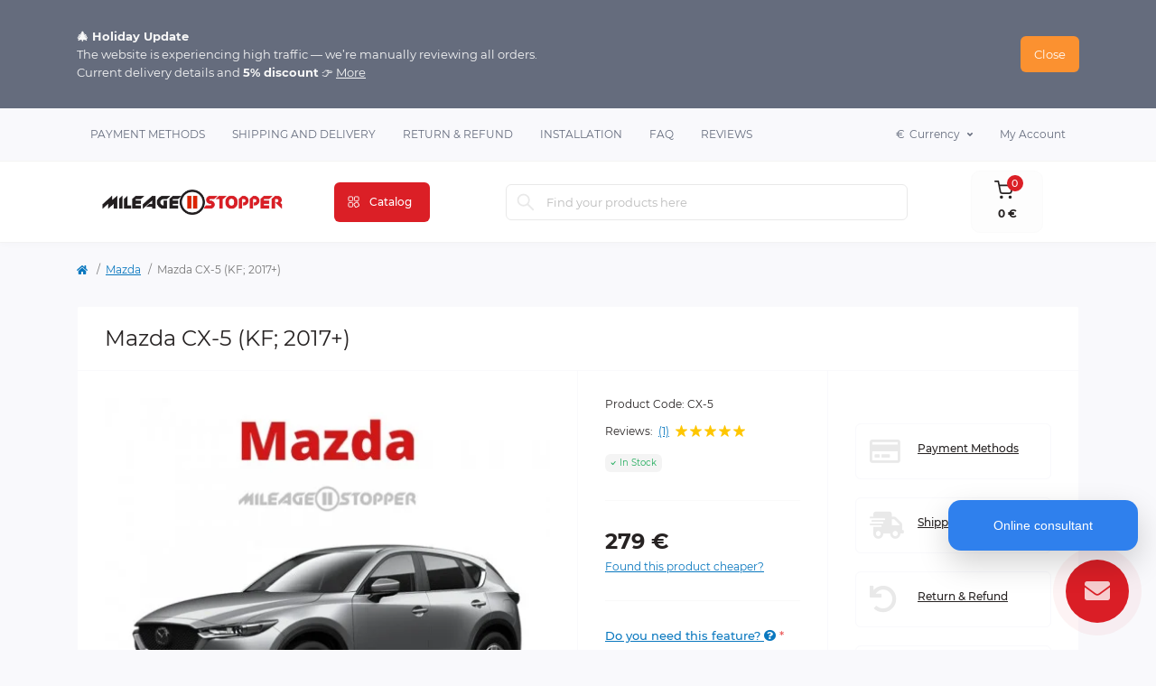

--- FILE ---
content_type: text/html; charset=utf-8
request_url: https://mileagestopper.com/mazda/mazda-cx5-mileage-stopper
body_size: 17047
content:
<!DOCTYPE html>
<!--[if IE]><![endif]-->
<!--[if IE 8 ]><html dir="ltr" lang="en" class="ie8"><![endif]-->
<!--[if IE 9 ]><html dir="ltr" lang="en" class="ie9"><![endif]-->
<!--[if (gt IE 9)|!(IE)]><!-->
<html dir="ltr" lang="en" class="body-product">
<!--<![endif]-->
<head>
<meta charset="UTF-8" />
<meta name="viewport" content="width=device-width, initial-scale=1.0">
<meta http-equiv="X-UA-Compatible" content="IE=edge">
<title>Mazda CX-5 (KF; 2017+)</title>
<meta property="og:site_name" content="M-Stopper, LLC" />
<meta property="og:url" content="https://mileagestopper.com/mazda/mazda-cx5-mileage-stopper" />
<meta property="og:image" content="https://mileagestopper.com/image/catalog/brands/mazda/mileage-blocker-mazda-cx-5.jpg" />
<meta property="og:image:type" content="image/jpeg" />
<meta property="og:image:width" content="800" />
<meta property="og:image:height" content="800" />
<meta property="og:image:alt" content="Mazda CX-5 (KF; 2017+)" />
<meta property="og:type" content="product" />
<meta name="google-site-verification" content="JX7t3QOj9Ms5wUtfGC4SDUiO3s4xR2XWHO6jzbpCo-U" />
<base href="https://mileagestopper.com/" />
<link rel="preload" as="image" href="https://mileagestopper.com/image/cache/webp/catalog/brands/mazda/mileage-blocker-mazda-cx-5-500x500.webp">
<link rel="preload" as="image" href="https://mileagestopper.com/image/catalog/logo.jpg">
<link rel="preload" as="style" href="min/cache/e424c5fae0914a8332d4206493e30bc9.css?20251225142737">
<link href="min/cache/e424c5fae0914a8332d4206493e30bc9.css?20251225142737" rel="stylesheet" media="screen" />

<link href="https://mileagestopper.com/mazda/mazda-cx5-mileage-stopper" hreflang="en-us" rel="alternate" />
<link href="https://mileagestopper.com/mazda/mazda-cx5-mileage-stopper" hreflang="en-in" rel="alternate" />
<link href="https://mileagestopper.com/mazda/mazda-cx5-mileage-stopper" hreflang="en-uk" rel="alternate" />
<link href="https://mileagestopper.com/mazda/mazda-cx5-mileage-stopper" hreflang="en-id" rel="alternate" />
<link href="https://mileagestopper.com/mazda/mazda-cx5-mileage-stopper" hreflang="en-ca" rel="alternate" />
<link href="https://mileagestopper.com/mazda/mazda-cx5-mileage-stopper" hreflang="en-nz" rel="alternate" />
<link href="https://mileagestopper.com/mazda/mazda-cx5-mileage-stopper" hreflang="en-ph" rel="alternate" />
<link href="https://mileagestopper.com/mazda/mazda-cx5-mileage-stopper" hreflang="en-nl" rel="alternate" />
<link href="https://mileagestopper.com/mazda/mazda-cx5-mileage-stopper" hreflang="en-se" rel="alternate" />
<link href="https://mileagestopper.com/mazda/mazda-cx5-mileage-stopper" hreflang="en-de" rel="alternate" />
<link href="https://mileagestopper.com/mazda/mazda-cx5-mileage-stopper" hreflang="en-au" rel="alternate" />
<link href="https://mileagestopper.com/mazda/mazda-cx5-mileage-stopper" hreflang="en-ro" rel="alternate" />
<link href="https://mileagestopper.com/mazda/mazda-cx5-mileage-stopper" hreflang="en-fr" rel="alternate" />
<link href="https://mileagestopper.com/mazda/mazda-cx5-mileage-stopper" hreflang="en-mx" rel="alternate" />
<link href="https://mileagestopper.com/mazda/mazda-cx5-mileage-stopper" hreflang="en-mm" rel="alternate" />
<link href="https://mileagestopper.com/mazda/mazda-cx5-mileage-stopper" hreflang="en-br" rel="alternate" />
<link href="https://mileagestopper.com/mazda/mazda-cx5-mileage-stopper" hreflang="en-pl" rel="alternate" />
<link href="https://mileagestopper.com/mazda/mazda-cx5-mileage-stopper" hreflang="en-za" rel="alternate" />
<link href="https://mileagestopper.com/mazda/mazda-cx5-mileage-stopper" hreflang="en-eg" rel="alternate" />
<link href="https://mileagestopper.com/mazda/mazda-cx5-mileage-stopper" hreflang="en-be" rel="alternate" />
<link href="https://mileagestopper.com/mazda/mazda-cx5-mileage-stopper" hreflang="en-iq" rel="alternate" />
<link href="https://mileagestopper.com/mazda/mazda-cx5-mileage-stopper" hreflang="en-sg" rel="alternate" />
<link href="https://mileagestopper.com/mazda/mazda-cx5-mileage-stopper" hreflang="en-es" rel="alternate" />
<link href="https://mileagestopper.com/mazda/mazda-cx5-mileage-stopper" hreflang="en-it" rel="alternate" />
<link href="https://mileagestopper.com/mazda/mazda-cx5-mileage-stopper" hreflang="en-no" rel="alternate" />
<link href="https://mileagestopper.com/mazda/mazda-cx5-mileage-stopper" hreflang="en-gr" rel="alternate" />
<link href="https://mileagestopper.com/mazda/mazda-cx5-mileage-stopper" hreflang="en-tr" rel="alternate" />
<link href="https://mileagestopper.com/mazda/mazda-cx5-mileage-stopper" hreflang="en-dk" rel="alternate" />
<link href="https://mileagestopper.com/mazda/mazda-cx5-mileage-stopper" hreflang="en-tw" rel="alternate" />
<link href="https://mileagestopper.com/mazda/mazda-cx5-mileage-stopper" hreflang="en-ew" rel="alternate" />
<link href="https://mileagestopper.com/mazda/mazda-cx5-mileage-stopper" hreflang="en-kh" rel="alternate" />
<link href="https://mileagestopper.com/mazda/mazda-cx5-mileage-stopper" hreflang="en-hu" rel="alternate" />
<link href="https://mileagestopper.com/mazda/mazda-cx5-mileage-stopper" hreflang="en-rs" rel="alternate" />
<link href="https://mileagestopper.com/mazda/mazda-cx5-mileage-stopper" hreflang="en-sa" rel="alternate" />
<link href="https://mileagestopper.com/mazda/mazda-cx5-mileage-stopper" hreflang="en-ir" rel="alternate" />
<link href="https://mileagestopper.com/mazda/mazda-cx5-mileage-stopper" hreflang="en-th" rel="alternate" />
<link href="https://mileagestopper.com/mazda/mazda-cx5-mileage-stopper" rel="canonical" />
<link href="https://mileagestopper.com/image/catalog/favicon_new_2.png" rel="icon" />
<!-- Global site tag (gtag.js) - Google Analytics -->
<script async src="https://www.googletagmanager.com/gtag/js?id=UA-138734507-1"></script>
<script id="octAnalytics">
	window.dataLayer = window.dataLayer || [];

	function gtag(){dataLayer.push(arguments);}

	gtag('js', new Date());

	gtag('config', 'UA-138734507-1');

		gtag('config', 'AW-10892041333');
	</script>

<script id="dataFonts">
    let octFonts = localStorage.getItem('octFonts');
    if (octFonts !== null) {
        var octHead  = document.getElementsByTagName('head')[0];
        var octLink  = document.createElement('link');
        octLink.rel  = 'stylesheet';
        octLink.type = 'text/css';
        octLink.href = location.protocol + '//' + location.host + '/catalog/view/theme/oct_remarket/stylesheet/oct-fonts.css';
        octLink.media = 'all';
        octHead.appendChild(octLink);
    }
</script>

                            
<script type="text/javascript" src="//widget.trustpilot.com/bootstrap/v5/tp.widget.bootstrap.min.js" async></script>
<style>
#oct-infobar {background:rgb(101, 108, 125);}
.oct-infobar-text {color:rgb(248, 248, 248);}
.oct-infobar-text a {color:rgb(248, 248, 248);}
#oct-infobar-btn {background:rgb(251, 145, 48);color:rgb(255, 255, 255);}
#oct-infobar-btn:hover {background:rgb(255, 255, 255);color:rgb(39, 35, 35);}
</style></head>
<body>
<nav id="rm_mobile_nav" class="d-lg-none fixed-top d-flex align-items-center justify-content-between">
    <button type="button" id="rm_mobile_menu_button" class="rm-btn primary rm_mobile_sidebar_toggle" onclick="rmSidebar('Menu', 'menu');" aria-label="Menu">
        <span class="rm-btn-icon">
            <span></span>
            <span></span>
            <span></span>
        </span>
    </button>
    <div class="rm-mobile-nav-buttons d-flex">
                <button type="button"  class="rm-mobile-nav-buttons-btn rm-mobile-locatons-btn" onclick="rmSidebar('Our address', 'locations');" aria-label="Locations">
            <img src="catalog/view/theme/oct_remarket/img/sprite.svg#include--mobile-locations-icon" alt="" width="20" height="20">
        </button>
                        <button type="button" class="rm-mobile-nav-buttons-btn rm-mobile-contacts-btn" onclick="rmSidebar('Contacts', 'contacts');" aria-label="Contacts">
            <img src="catalog/view/theme/oct_remarket/img/sprite.svg#include--mobile-contacts-icon" alt="" width="21" height="21">
        </button>
            </div>
</nav>

<div id="rm_sidebar" class="rm-sidebar">
    <div class="rm-sidebar-content">
        <div class="rm-sidebar-title d-flex alig-items-center justify-content-between">
            <span class="rm-sidebar-title-text">Menu</span>
            <span class="rm-sidebar-title-close modal-close">
                <span aria-hidden="true" class="modal-close-icon modal-close-left"></span>
                <span aria-hidden="true" class="modal-close-icon modal-close-right"></span>
            </span>
        </div>
        <div id="rm_sidebar_content"></div>
    </div>
</div>
<div id="oct-infobar">
    <div class="container">
        <div class="row">
            <div class="col-lg-12 d-flex align-items-center justify-content-between flex-column flex-md-row">
                <div class="oct-infobar-text"><strong data-start="90" data-end="111">🎄 Holiday Update</strong><br data-start="111" data-end="114">
The website is experiencing high traffic — we’re manually reviewing all orders.<br data-start="193" data-end="196">
Current delivery details and <strong data-start="225" data-end="240">5% discount</strong> 👉 <a target="_blank" href="https://mileagestopper.com/holiday-season-update">More</a></div>
                <button type="button" aria-label="Information" id="oct-infobar-btn" class="mt-3 mt-md-0">Close</button>
            </div>
        </div>
    </div>
</div>


<nav id="top" class="top-nav d-none d-lg-block">
	<div class="container d-flex justify-content-between">
	  			<ul class="top-nav-info-list list-unstyled d-flex align-items-center text-uppercase">
						<li><a href="/payment-methods">Payment Methods</a></li>
						<li><a href="/shipping-and-delivery">Shipping and Delivery</a></li>
						<li><a href="/return-refund">Return &amp; Refund</a></li>
						<li><a href="/installation">Installation</a></li>
						<li><a href="/faq">FAQ</a></li>
						<li><a href="/reviews">Reviews</a></li>
					</ul>
				<div class="top-nav-account-links list-unstyled d-flex">
			
			<div id="oct_desktop_currency" class="top-nav-account-links-item rm-dropdown-box">
    <div id="currency" class="curency">
        <button class="btn-currency rm-dropdown-toggle d-flex align-items-center">
                  €                          <span>Currency</span></button>
        <form action="https://mileagestopper.com/index.php?route=common/currency/currency" method="post" enctype="multipart/form-data" id="form-currency" class="h-100">
            <div class="rm-dropdown">
                <ul class="rm-dropdown-inner list-unstyled">
                                        <li>
                                        <button class="currency-select btn-block active-item" type="button" name="EUR"> € Euro</button>
                                        </li>
                                        <li>
                                        <button class="currency-select btn-block" type="button" name="USD">$ US Dollar</button>
                                        </li>
                                    </ul>
            </div>
            <input type="hidden" name="code" value="" />
            <input type="hidden" name="redirect" value="https://mileagestopper.com/mazda/mazda-cx5-mileage-stopper" />
        </form>
    </div>
</div>

            			<div class="top-nav-account-links-item rm-dropdown-box">
								<span onclick="octPopupLogin();" title="My Account" class="d-flex align-items-center" role="button" aria-haspopup="true">My Account</span>
					        </div>
            		</div>
	</div>
</nav>
<header>
  <div class="container-fluid container-sm">
    <div class="row align-items-center flex-column flex-md-row">
		    	<div class="col-md-4 col-lg-3 order-0">
            <div id="logo" class="d-flex align-items-center justify-content-center">
    			    			<a href="https://mileagestopper.com">
    				<img src="https://mileagestopper.com/image/catalog/logo.jpg" title="M-Stopper, LLC" alt="M-Stopper, LLC" class="img-fluid" width="200" height="100" />
    			</a>
    			            </div>
		</div>
		        <div class="col-2 d-none d-lg-block order-1">
            <button id="menu_toggle_button" type="button" aria-label="Menu" class="rm-btn primary d-flex align-items-center justify-content-between">
                <span class="rm-btn-icon">
                    <img class="catalog-icon" src="catalog/view/theme/oct_remarket/img/sprite.svg#include--footer-catalog-icon" alt="" width="14" height="14">
                    <img class="close-icon" src="catalog/view/theme/oct_remarket/img/sprite.svg#include--close-catalog-icon" alt="" width="14" height="14">
                </span>
                <span class="rm-btn-text">Catalog</span>
            </button>
        </div>
        <div class="col-12 col-md-7 col-lg-5 order-3 order-md-2 ">
            <form id="search" class="rm-search">
    <input id="input_search" type="text" name="search" value="" placeholder="Find your products here" class="w-100 h-100">
    <button type="button" aria-label="Search" id="rm-search-button" class="btn-search d-flex align-items-center justify-content-center"><img src="catalog/view/theme/oct_remarket/img/sprite.svg#include--header-search-icon" alt="" width="20" height="20" /></button>
	<div id="rm_livesearch_close" onclick="clearLiveSearch();" class="d-flex align-items-center justify-content-center"><img src="catalog/view/theme/oct_remarket/img/sprite.svg#include--livesearch-close-icon" alt="" width="25" height="25" /></div>
	<div id="rm_livesearch"></div>
</form>



                		<div class="rm-header-address d-none d-lg-block">
    	        <div class="rm-dropdown-box w-100">
                    <div class="rm-dropdown-toggle">
                        <span>Our address:</span>
                        <span class="rm-header-address-link">Los Angeles, California 91741, United States</span>
                    </div>
    				<div class="rm-dropdown">
    					<div id="rm_header_locations" class="rm-dropdown-inner">
                            <div class="rm-header-location-inner">
                                <div class="rm-header-location active">
                                    <div class="d-flex align-items-center">
                                        <div class="rm-header-location-address">Los Angeles, California 91741, United States</div>
                                                                                <button class="rm-btn secondary ml-auto">
                                            <span class="rm-btn-icon"><img src="catalog/view/theme/oct_remarket/img/sprite.svg#include--header-location-chevron" alt="" width="18" height="12"></span>
                                        </button>
                                                                            </div>
                                                                        <div class="rm-header-location-collapsed">
                                                                                <div class="rm-header-location-phones">
                                            <span>Phones:</span>
                                                                                        <a href="tel:+16463052400">+1 (646) 305-2400</a>
                                                                                    </div>
                                                                                                                                                                <div class="rm-header-location-map">
                					    	<div id="oct-contact-map" class="not_in"></div>
                					    
                                        </div>
                					                                        </div>
                                                                    </div>
                                                                                        		                                                        		<div id="rm-header-location-1" class="rm-header-location">
                                    <div class="d-flex align-items-center">
                    					                    					<div class="rm-header-location-address">Teaduspargi 3, Tallinn 12618, Estonia</div>
                    					                                        <button class="rm-btn secondary ml-auto">
                                            <span class="rm-btn-icon"><img src="catalog/view/theme/oct_remarket/img/sprite.svg#include--header-location-chevron" alt="" width="18" height="12"></span>
                                        </button>
                                    </div>
                                                                        <div class="rm-header-location-collapsed">
                                                        						<div class="rm-header-location-phones">
                							<span>Phones:</span>
            								            								<a href="tel:+16463052400">+1 (646) 305-2400</a>
            								                						</div>
                						                						                            			                            			<div id="oct-header-location-map-1" class="rm-header-location-map not_in"></div>
                                        
                            			                                    </div>
                        			                        		</div>
                        		                                                        </div>
                            <div class="d-flex justify-content-center rm-header-location-contacts-btn">
                                <a href="https://mileagestopper.com/contact-us" class="rm-btn secondary">
                                    <span class="rm-btn-text">Go to contacts</span>
                                </a>
                            </div>
    				    </div>
    				</div>
    			</div>
    		</div>
    		        </div>
				<div class="d-none">
          <div class="rm-header-phones d-flex align-items-center">
            <div class="rm-header-phones-icon">
              <img src="catalog/view/theme/oct_remarket/img/sprite.svg#include--header-phones-icon" alt="" width="30" height="30">
            </div>
            <div class="rm-header-phones-list">
                        <a href="tel:+16463052400" class="rm-header-phones-list-item">+1 (646) 305-2400</a>
                                    </div>
          </div>
        </div>
                <div class="col-md-2 d-lg-flex justify-content-center order-4">
            <button title="Cart" id="cart" class="rm-header-cart d-flex flex-column align-items-center" type="button" onclick="octPopupCart();">
<span class="rm-header-cart-icon position-relative">
    <img src="catalog/view/theme/oct_remarket/img/sprite.svg#include--header-cart-icon" alt="cart-icon" width="21" height="21">
    <span class="rm-header-cart-quantity">0</span>
</span>
<span class="rm-header-cart-text">0 €</span>
</button>

        </div>
        <div id="rm-menu" class="rm-menu d-none d-lg-block">
    <nav>
        <ul class="rm-menu-list list-unstyled">
                        <li class="rm-menu-list-item">
                <div class="d-flex align-items-center justify-content-between">
                    <a href="https://mileagestopper.com/audi"  class="rm-menu-list-item-link d-flex align-items-center">
                                                <span class="rm-menu-list-item-name">Audi</span>
                    </a>
                                    </div>
                                            </li>
                        <li class="rm-menu-list-item">
                <div class="d-flex align-items-center justify-content-between">
                    <a href="https://mileagestopper.com/bentley"  class="rm-menu-list-item-link d-flex align-items-center">
                                                <span class="rm-menu-list-item-name">Bentley</span>
                    </a>
                                    </div>
                                            </li>
                        <li class="rm-menu-list-item">
                <div class="d-flex align-items-center justify-content-between">
                    <a href="https://mileagestopper.com/bmw"  class="rm-menu-list-item-link d-flex align-items-center">
                                                <span class="rm-menu-list-item-name">BMW</span>
                    </a>
                                    </div>
                                            </li>
                        <li class="rm-menu-list-item">
                <div class="d-flex align-items-center justify-content-between">
                    <a href="https://mileagestopper.com/cadillac"  class="rm-menu-list-item-link d-flex align-items-center">
                                                <span class="rm-menu-list-item-name">Cadillac</span>
                    </a>
                                    </div>
                                            </li>
                        <li class="rm-menu-list-item">
                <div class="d-flex align-items-center justify-content-between">
                    <a href="https://mileagestopper.com/dodge"  class="rm-menu-list-item-link d-flex align-items-center">
                                                <span class="rm-menu-list-item-name">Dodge</span>
                    </a>
                                    </div>
                                            </li>
                        <li class="rm-menu-list-item">
                <div class="d-flex align-items-center justify-content-between">
                    <a href="https://mileagestopper.com/ford"  class="rm-menu-list-item-link d-flex align-items-center">
                                                <span class="rm-menu-list-item-name">Ford</span>
                    </a>
                                    </div>
                                            </li>
                        <li class="rm-menu-list-item">
                <div class="d-flex align-items-center justify-content-between">
                    <a href="https://mileagestopper.com/hyundai"  class="rm-menu-list-item-link d-flex align-items-center">
                                                <span class="rm-menu-list-item-name">Hyundai</span>
                    </a>
                                    </div>
                                            </li>
                        <li class="rm-menu-list-item">
                <div class="d-flex align-items-center justify-content-between">
                    <a href="https://mileagestopper.com/jaguar"  class="rm-menu-list-item-link d-flex align-items-center">
                                                <span class="rm-menu-list-item-name">Jaguar</span>
                    </a>
                                    </div>
                                            </li>
                        <li class="rm-menu-list-item">
                <div class="d-flex align-items-center justify-content-between">
                    <a href="https://mileagestopper.com/jeep"  class="rm-menu-list-item-link d-flex align-items-center">
                                                <span class="rm-menu-list-item-name">Jeep</span>
                    </a>
                                    </div>
                                            </li>
                        <li class="rm-menu-list-item">
                <div class="d-flex align-items-center justify-content-between">
                    <a href="https://mileagestopper.com/kia"  class="rm-menu-list-item-link d-flex align-items-center">
                                                <span class="rm-menu-list-item-name">Kia</span>
                    </a>
                                    </div>
                                            </li>
                        <li class="rm-menu-list-item">
                <div class="d-flex align-items-center justify-content-between">
                    <a href="https://mileagestopper.com/lamborghini"  class="rm-menu-list-item-link d-flex align-items-center">
                                                <span class="rm-menu-list-item-name">Lamborghini</span>
                    </a>
                                    </div>
                                            </li>
                        <li class="rm-menu-list-item">
                <div class="d-flex align-items-center justify-content-between">
                    <a href="https://mileagestopper.com/land-rover"  class="rm-menu-list-item-link d-flex align-items-center">
                                                <span class="rm-menu-list-item-name">Land Rover</span>
                    </a>
                                    </div>
                                            </li>
                        <li class="rm-menu-list-item">
                <div class="d-flex align-items-center justify-content-between">
                    <a href="https://mileagestopper.com/lexus"  class="rm-menu-list-item-link d-flex align-items-center">
                                                <span class="rm-menu-list-item-name">Lexus</span>
                    </a>
                                    </div>
                                            </li>
                        <li class="rm-menu-list-item">
                <div class="d-flex align-items-center justify-content-between">
                    <a href="https://mileagestopper.com/mazda"  class="rm-menu-list-item-link d-flex align-items-center">
                                                <span class="rm-menu-list-item-name">Mazda</span>
                    </a>
                                    </div>
                                            </li>
                        <li class="rm-menu-list-item">
                <div class="d-flex align-items-center justify-content-between">
                    <a href="https://mileagestopper.com/mercedes-benz"  class="rm-menu-list-item-link d-flex align-items-center">
                                                <span class="rm-menu-list-item-name">Mercedes-Benz</span>
                    </a>
                                    </div>
                                            </li>
                        <li class="rm-menu-list-item">
                <div class="d-flex align-items-center justify-content-between">
                    <a href="https://mileagestopper.com/mini"  class="rm-menu-list-item-link d-flex align-items-center">
                                                <span class="rm-menu-list-item-name">MINI</span>
                    </a>
                                    </div>
                                            </li>
                        <li class="rm-menu-list-item">
                <div class="d-flex align-items-center justify-content-between">
                    <a href="https://mileagestopper.com/mitsubishi"  class="rm-menu-list-item-link d-flex align-items-center">
                                                <span class="rm-menu-list-item-name">Mitsubishi</span>
                    </a>
                                    </div>
                                            </li>
                        <li class="rm-menu-list-item">
                <div class="d-flex align-items-center justify-content-between">
                    <a href="https://mileagestopper.com/nissan"  class="rm-menu-list-item-link d-flex align-items-center">
                                                <span class="rm-menu-list-item-name">Nissan</span>
                    </a>
                                    </div>
                                            </li>
                        <li class="rm-menu-list-item">
                <div class="d-flex align-items-center justify-content-between">
                    <a href="https://mileagestopper.com/porsche"  class="rm-menu-list-item-link d-flex align-items-center">
                                                <span class="rm-menu-list-item-name">Porsche</span>
                    </a>
                                    </div>
                                            </li>
                        <li class="rm-menu-list-item">
                <div class="d-flex align-items-center justify-content-between">
                    <a href="https://mileagestopper.com/rolls-royce"  class="rm-menu-list-item-link d-flex align-items-center">
                                                <span class="rm-menu-list-item-name">Rolls-Royce</span>
                    </a>
                                    </div>
                                            </li>
                        <li class="rm-menu-list-item">
                <div class="d-flex align-items-center justify-content-between">
                    <a href="https://mileagestopper.com/seat"  class="rm-menu-list-item-link d-flex align-items-center">
                                                <span class="rm-menu-list-item-name">SEAT</span>
                    </a>
                                    </div>
                                            </li>
                        <li class="rm-menu-list-item">
                <div class="d-flex align-items-center justify-content-between">
                    <a href="https://mileagestopper.com/skoda"  class="rm-menu-list-item-link d-flex align-items-center">
                                                <span class="rm-menu-list-item-name">Skoda</span>
                    </a>
                                    </div>
                                            </li>
                        <li class="rm-menu-list-item">
                <div class="d-flex align-items-center justify-content-between">
                    <a href="https://mileagestopper.com/toyota"  class="rm-menu-list-item-link d-flex align-items-center">
                                                <span class="rm-menu-list-item-name">Toyota</span>
                    </a>
                                    </div>
                                            </li>
                        <li class="rm-menu-list-item">
                <div class="d-flex align-items-center justify-content-between">
                    <a href="https://mileagestopper.com/volkswagen"  class="rm-menu-list-item-link d-flex align-items-center">
                                                <span class="rm-menu-list-item-name">Volkswagen</span>
                    </a>
                                    </div>
                                            </li>
                    </ul>
    </nav>
</div>

    </div>
  </div>
</header>

<div id="product-product" class="container">
    <nav aria-label="breadcrumb">
	<ul class="breadcrumb rm-breadcrumb">
						<li class="breadcrumb-item rm-breadcrumb-item"><a href="https://mileagestopper.com"><i class="fa fa-home"></i></a></li>
								<li class="breadcrumb-item rm-breadcrumb-item"><a href="https://mileagestopper.com/mazda">Mazda</a></li>
								<li class="breadcrumb-item rm-breadcrumb-item">Mazda CX-5 (KF; 2017+)</li>
				</ul>
</nav>


    <div class="content-top-box"></div>
    <div class="rm-product-mobile-fixed fixed-bottom d-lg-none d-flex align-items-center justify-content-between w-100">
        <div class="rm-product-mobile-fixed-price d-flex flex-column">
                            <span class="rm-product-mobile-fixed-price-new">279 €</span>
                    </div>
        <div class="rm-product-mobile-fixed-buttons d-flex align-items-center">
            <button type="button" class="rm-btn wishlist" onclick="wishlist.add('184');" title="Add to Wish List">
                <span class="rm-btn-icon"><img src="catalog/view/theme/oct_remarket/img/sprite.svg#include--fixed-product-button-wishlist-icon" alt="Add to Wish List" width="20" height="17"></span>
            </button>
            <button type="button" class="rm-btn compare" onclick="compare.add('184');" title="Compare this Product">
                <span class="rm-btn-icon"><img src="catalog/view/theme/oct_remarket/img/sprite.svg#include--fixed-product-button-compare-icon" alt="Compare this Product" width="18" height="18"></span>
            </button>
                        <button type="button" name="button" class="rm-btn secondary rm-product-one-click-btn d-flex align-items-center" onclick="octPopPurchase('184')">
                <span class="rm-cart-btn-icon"></span>
                <span class="rm-btn-text">Buy</span>
            </button>
                    </div>
    </div>
    <main>
        <div id="content" class="rm-content rm-product">
            <div class="rm-product-top d-flex flex-column flex-md-row align-items-center justify-content-between">
                <div class="rm-product-title order-1 order-md-0"><h1>Mazda CX-5 (KF; 2017+)</h1></div>
                                <div class="d-none d-lg-flex align-items-center flex-column flex-lg-row rm-product-top-buttons order-0 order-md-1">
                    <button type="button" class="rm-product-top-button rm-product-top-button-wishlist d-flex align-items-center justify-content-center" onclick="wishlist.add('184');" title="Add to Wish List">
                        <span class="rm-product-top-button-icon"></span>
                        <span class="rm-product-top-button-text d-lg-none">Add to Wish List</span>
                    </button>
                    <button type="button" class="rm-product-top-button rm-product-top-button-compare d-flex align-items-center justify-content-center" onclick="compare.add('184');" title="Compare this Product">
                        <span class="rm-product-top-button-icon"></span>
                        <span class="rm-product-top-button-text d-lg-none">Compare this Product</span>
                    </button>
                </div>
                            </div>
            <div class="row no-gutters">
                <div class="col-lg-12 col-xl-6">
                    <div class="rm-product-images h-100">
            			                                                                                    <div class="rm-product-images-main">
                                    <div class="rm-product-slide">
                                        <a href="https://mileagestopper.com/image/cache/webp/catalog/brands/mazda/mileage-blocker-mazda-cx-5-800x800.webp" class="oct-gallery" onclick="return false;">
                                            <img src="https://mileagestopper.com/image/cache/webp/catalog/brands/mazda/mileage-blocker-mazda-cx-5-500x500.webp" class="img-fluid" alt="Mazda CX-5 (KF; 2017+)" title="Mazda CX-5 (KF; 2017+)" width="500" height="500" />
                                        </a>
                                    </div>
                                                                                                                                                                                                                                                                                    <div class="rm-product-slide">
                                                <a href="https://mileagestopper.com/image/cache/webp/catalog/items/new/24pin-mileagestopper-mazda-mitsubishi-800x800.webp" class="oct-gallery" onclick="return false;">
                                                    <img src="https://mileagestopper.com/image/cache/webp/catalog/items/new/24pin-mileagestopper-mazda-mitsubishi-500x500.webp" class="img-fluid" alt="Mazda CX-5 (KF; 2017+)" title="Mazda CX-5 (KF; 2017+)" width="500" height="500" />
                                                </a>
                                            </div>
                                                                                                                                                                                                        <div class="rm-product-slide">
                                                <a href="https://mileagestopper.com/image/cache/webp/catalog/items/new/0-mileage-stopper-single-detachable-800x800.webp" class="oct-gallery" onclick="return false;">
                                                    <img src="https://mileagestopper.com/image/cache/webp/catalog/items/new/0-mileage-stopper-single-detachable-500x500.webp" class="img-fluid" alt="Mazda CX-5 (KF; 2017+)" title="Mazda CX-5 (KF; 2017+)" width="500" height="500" />
                                                </a>
                                            </div>
                                                                                                                                                                                                        <div class="rm-product-slide">
                                                <a href="https://mileagestopper.com/image/cache/webp/catalog/items/new/0-mileage-stopper-batch-800x800.webp" class="oct-gallery" onclick="return false;">
                                                    <img src="https://mileagestopper.com/image/cache/webp/catalog/items/new/0-mileage-stopper-batch-500x500.webp" class="img-fluid" alt="Mazda CX-5 (KF; 2017+)" title="Mazda CX-5 (KF; 2017+)" width="500" height="500" />
                                                </a>
                                            </div>
                                                                                                            </div>
                                                                                        <div class="rm-product-images-additional d-none d-md-block">
                                                                                                                    <div class="rm-product-images-additional-item">
                                            <a href="https://mileagestopper.com/image/cache/webp/catalog/brands/mazda/mileage-blocker-mazda-cx-5-500x500.webp" onClick="return false;" data-href="https://mileagestopper.com/image/cache/webp/catalog/brands/mazda/mileage-blocker-mazda-cx-5-500x500.webp">
                                                <img src="https://mileagestopper.com/image/cache/webp/catalog/brands/mazda/mileage-blocker-mazda-cx-5-80x80.webp" title="Mazda CX-5 (KF; 2017+)" alt="Mazda CX-5 (KF; 2017+)" width="80" height="80" />
                                            </a>
                                        </div>
                                                                                                                    <div class="rm-product-images-additional-item">
                                            <a href="https://mileagestopper.com/image/cache/webp/catalog/items/new/24pin-mileagestopper-mazda-mitsubishi-500x500.webp" onClick="return false;" data-href="https://mileagestopper.com/image/cache/webp/catalog/items/new/24pin-mileagestopper-mazda-mitsubishi-500x500.webp">
                                                <img src="https://mileagestopper.com/image/cache/webp/catalog/items/new/24pin-mileagestopper-mazda-mitsubishi-80x80.webp" title="Mazda CX-5 (KF; 2017+)" alt="Mazda CX-5 (KF; 2017+)" width="80" height="80" />
                                            </a>
                                        </div>
                                                                                                                    <div class="rm-product-images-additional-item">
                                            <a href="https://mileagestopper.com/image/cache/webp/catalog/items/new/0-mileage-stopper-single-detachable-500x500.webp" onClick="return false;" data-href="https://mileagestopper.com/image/cache/webp/catalog/items/new/0-mileage-stopper-single-detachable-500x500.webp">
                                                <img src="https://mileagestopper.com/image/cache/webp/catalog/items/new/0-mileage-stopper-single-detachable-80x80.webp" title="Mazda CX-5 (KF; 2017+)" alt="Mazda CX-5 (KF; 2017+)" width="80" height="80" />
                                            </a>
                                        </div>
                                                                                                                    <div class="rm-product-images-additional-item">
                                            <a href="https://mileagestopper.com/image/cache/webp/catalog/items/new/0-mileage-stopper-batch-500x500.webp" onClick="return false;" data-href="https://mileagestopper.com/image/cache/webp/catalog/items/new/0-mileage-stopper-batch-500x500.webp">
                                                <img src="https://mileagestopper.com/image/cache/webp/catalog/items/new/0-mileage-stopper-batch-80x80.webp" title="Mazda CX-5 (KF; 2017+)" alt="Mazda CX-5 (KF; 2017+)" width="80" height="80" />
                                            </a>
                                        </div>
                                                                    </div>
                                                        
                                            </div>
                </div>
                <div id="product" class="col-md-6 col-lg-6 col-xl-3">
                    <div class="rm-product-center h-100">
                        <div class="rm-product-center-info">
                                                                                        <div class="rm-product-center-info-item">
                                    <span class="rm-product-center-info-item-title">Product Code:</span>
                                    <span>CX-5</span>
                                </div>
                                                                                        <div class="rm-product-center-info-item rm-product-center-info-item-reviews d-flex align-items-center">
                                    <span class="rm-product-center-info-item-title">Reviews:</span>
                                    <span class="blue-link" id="reviews-quick-view" onclick="$('a[href=\'#product_reviews\']').trigger('click');scrollToElement('.tab-content');">(1)</span>
                                    <div class="rm-module-rating-stars d-flex align-items-center">
                                                                                                                                    <span class="rm-module-rating-star rm-module-rating-star-is"></span>
                                                                                                                                                                                <span class="rm-module-rating-star rm-module-rating-star-is"></span>
                                                                                                                                                                                <span class="rm-module-rating-star rm-module-rating-star-is"></span>
                                                                                                                                                                                <span class="rm-module-rating-star rm-module-rating-star-is"></span>
                                                                                                                                                                                <span class="rm-module-rating-star rm-module-rating-star-is"></span>
                                                                                                                        </div>
                                </div>
                                                        <div class="rm-module-stock">In Stock</div>
                        </div>
                                                <div class="rm-product-center-price">
                                                            <span>279 €</span>
                                                                                                                                			<div class="rm-product-found-cheaper blue-link" onclick="octPopupFoundCheaper('184');">Found this product cheaper?</div>
                			                        </div>
                                                                                                        <div id="rm-product-options-box" class="rm-product-center-options">
                                                                                                                                                                                                <div class="form-group">

                            	<label class="rm-control-label"><a data-toggle="modal" href="#cioption-description-15">Do you need this feature? <i class="fa fa-question-circle"></i></a>
											<span class="required">*</span>
									</label>
              	<div class="modal fade" id="cioption-description-15" role="dialog"><div class="modal-dialog"><div class="modal-content"><div class="modal-body"><button type="button" class="close" data-dismiss="modal">×</button><p>Bluetooth device allows you to control the device by phone. You will also know how far the car has traveled and the current speed.</p></div></div></div></div>
              	      
                                                <!--<label class="rm-control-label">Do you need this feature?
                                                                                                            <span class="required">*</span>                                                </label>
                                                --><div id="input-option278" class="options-box d-flex">
                                                                                                            <div class="radio">
                                                            <label
                                                                data-toggle="tooltip"
                                                                data-trigger="hover"
                                                                class="option optid-278 not-selected rm-radio"
                                                                title="In App +30 €">
                                                                <input type="radio" name="option[278]" value="202" class="input-radio"/>
                                                                                                                                    In App
                                                                                                                            </label>
                                                            
                                                        </div>
                                                                                                            <div class="radio">
                                                            <label
                                                                data-toggle="tooltip"
                                                                data-trigger="hover"
                                                                class="option optid-278 not-selected rm-radio"
                                                                title="Out App ">
                                                                <input type="radio" name="option[278]" value="203" class="input-radio"/>
                                                                                                                                    Out App
                                                                                                                            </label>
                                                            
                                                        </div>
                                                                                                    </div>
                                            </div>
                                                                                                                                                                                                                                                                                                                                                                                                                                                                                                                                </div>
                                                                                    <div class="rm-product-center-buttons">
                                <div class="d-flex align-items-center justify-content-between">
                                    <div class="d-flex align-items-center justify-content-between">
                                        <div class="btn-group rm-product-quantity" role="group">
                                            <input type="text" class="form-control" name="quantity" value="1" id="input-quantity" aria-label="Quantity"/>
                                            <div class="d-flex flex-column">
                                                <button type="button" aria-label="Plus" class="rm-product-quantity-btn-plus d-flex align-items-center justify-content-center" onclick="updateValueProduct(false, true, false);">
                                                    <span></span></button>
                                                <div class="rm-product-quantity-btn-border"></div>
                                                <button type="button" aria-label="Minus" class="rm-product-quantity-btn-minus d-flex align-items-center justify-content-center" onclick="updateValueProduct(true, false, false);">
                                                    <span></span></button>
                                            </div>
                                            <input type="hidden" name="product_id" value="184"/>
                                            <input type="hidden" id="min-product-quantity" value="1" name="min_quantity">
                                            <input type="hidden" id="max-product-quantity" value="996" name="max_quantity">
                                        </div>
                                    </div>
                                    <button type="button" id="button-cart" data-loading-text="Loading..." class="rm-btn dark rm-product-btn rm-product-btn-cart d-flex align-items-center justify-content-center w-100">
                                        <span class="rm-cart-btn-icon"></span>
                                        <span class="rm-btn-text">Add to Cart</span>
                                    </button>
                                </div>
                                                    			<button type="button" class="rm-btn secondary rm-product-btn button-fast-order rm-product-one-click-btn w-100 text-center d-none d-sm-block" onclick="octPopPurchase('184')"><span class="rm-btn-text">Quick order</span></button>
                    			                            </div>
                                            </div>
                </div>
                <div class="col-md-6 col-lg-6 col-xl-3">
                    <div class="rm-product-right">
                                    			
            			                                                                            <div class="rm-product-advantages">
                                                                <span class="rm-product-advantages-item d-flex align-items-center">
                                    <span class="rm-product-advantages-item-image">
                                        <i class="far fa-credit-card"></i>
                                    </span>
                                    <span class="rm-product-advantages-item-info d-flex flex-column">
                                        <a href="/payment-methods"  data-rel="11"  class="rm-product-advantages-item-title agree">Payment Methods</a>
                                        <span class="rm-product-advantages-item-text"></span>
                                    </span>
                                </span>
                                                                <span class="rm-product-advantages-item d-flex align-items-center">
                                    <span class="rm-product-advantages-item-image">
                                        <i class="fas fa-shipping-fast"></i>
                                    </span>
                                    <span class="rm-product-advantages-item-info d-flex flex-column">
                                        <a href="/shipping-and-delivery"  data-rel="6"  class="rm-product-advantages-item-title agree">Shipping and Delivery</a>
                                        <span class="rm-product-advantages-item-text"></span>
                                    </span>
                                </span>
                                                                <span class="rm-product-advantages-item d-flex align-items-center">
                                    <span class="rm-product-advantages-item-image">
                                        <i class="fas fa-undo"></i>
                                    </span>
                                    <span class="rm-product-advantages-item-info d-flex flex-column">
                                        <a href="/return-refund"  data-rel="8"  class="rm-product-advantages-item-title agree">Return &amp; Refund</a>
                                        <span class="rm-product-advantages-item-text"></span>
                                    </span>
                                </span>
                                                                <span class="rm-product-advantages-item d-flex align-items-center">
                                    <span class="rm-product-advantages-item-image">
                                        <i class="fas fa-wrench"></i>
                                    </span>
                                    <span class="rm-product-advantages-item-info d-flex flex-column">
                                        <a href="/installation"  data-rel="7"  class="rm-product-advantages-item-title agree">Installation</a>
                                        <span class="rm-product-advantages-item-text"></span>
                                    </span>
                                </span>
                                                            </div>
                            					                    </div>
                </div>
            </div>
        </div>
        <div class="row row-padding-top rm-product-tabs">
            <div class="col-12">
                <ul id="oct-tabs" class="nav nav-tabs">
                                            <li class="nav-item">
                            <a class="nav-link d-flex align-items-center active" data-toggle="tab" href="#product_description"><span class="nav-link-text">Description</span></a>
                        </li>
                    
		<!--
	  
                    
		-->
			  
                                            <li class="nav-item">
                            <a class="nav-link d-flex align-items-center" data-toggle="tab" href="#product_reviews"><span class="nav-link-text">Reviews</span><span class="nav-link-qty">1</span></a>
                        </li>
                                                                <li class="nav-item">
                            <a class="nav-link d-flex align-items-center" data-toggle="tab" href="#product_questions"><span class="nav-link-text">Questions</span><span class="nav-link-qty">0</span></a>
                        </li>
                                        
		<!--
	  
                    
		-->
	  
                </ul>
            </div>
        </div>
        
        <div class="tab-content">
                            <div class="tab-pane rm-content rm-product-tabs-description show active" id="product_description">

			  
                    <h4>INSTALLATION VIDEOS</h4>
<div class="video"><iframe width="100%" src="https://www.youtube.com/embed/NfSivdOJYLg" frameborder="0" allowfullscreen="allowfullscreen" loading="lazy"></iframe></div>
<p><strong>Mileage Blocker for&nbsp;Mazda CX-5 (KF; 2017+)</strong>. CAN filter allowing to stop Mileage counting, mileage blocker works as CAN blocker, stop odometer device.</p>
<p>Installation: The device is installed behind the dashboard. The process takes about 30 minutes.</p>
<p><strong>Modes: </strong>There are no modes for this device. It's either On or Off.&nbsp;</p>
<p>&nbsp;</p>
<p>&bull;&nbsp; In-House Research &amp; Design</p>
<p>&bull;&nbsp; 1 Year Warranty</p>
<p>&bull;&nbsp; DIY Installation (no soldering and stripping wires)</p>
<p>&bull;&nbsp; Original connectors and terminals to ensure the best quality</p>
<p>&bull;&nbsp;&nbsp;The speedometer is working normally</p>
<p>&bull;&nbsp; All ECUs will be stopped along with the odometer</p>
<p>&bull;&nbsp; Uninstalling the device will not affect the mileage data (the mileage will not jump up)</p>
                                    </div>
            
		<!--
	  
            
		-->
	  
                            <div class="tab-pane rm-content rm-product-tabs-reviews rm-store-reviews" id="product_reviews">
                    <div class="rm-store-reviews-top d-flex flex-column flex-md-row justify-content-between">
                        <div class="d-flex flex-column align-items-start">
                            <div class="rm-store-reviews-top-title align-items-center">Reviews</div>
                            <div class="rm-store-reviews-top-value">5<span>/ 5</span></div>
                            <div class="rm-store-reviews-top-value-text">average product rating</div>
                                                            <button type="button" class="rm-btn dark" data-toggle="modal" data-target="#rm-popup-review">Write a review</button>
                                <div class="modal" id="rm-popup-review" tabindex="-1" role="dialog" aria-hidden="true">
                                    <div class="modal-dialog modal-dialog-centered wide" role="document">
                                        <div class="modal-content">
                                            <div class="modal-header">
                                                <div class="modal-title">Write a review</div>
                                                <button type="button" class="modal-close" data-dismiss="modal" aria-label="Close">
                                                    <span aria-hidden="true" class="modal-close-icon modal-close-left"></span>
                                                    <span aria-hidden="true" class="modal-close-icon modal-close-right"></span>
                                                </button>
                                            </div>
                                            <div class="modal-body">
                                                <form id="form-review" class="d-flex flex-column flex-md-row">
                                                    <div class="modal-body-left d-flex flex-column align-items-center">
                                                        <img src="https://mileagestopper.com/image/cache/webp/catalog/brands/mazda/mileage-blocker-mazda-cx-5-500x500.webp" class="modal-body-img d-none d-md-block mx-auto" title="Mazda CX-5 (KF; 2017+)" alt="Mazda CX-5 (KF; 2017+)">
                                                        <div class="modal-product-title">Mazda CX-5 (KF; 2017+)</div>
                                                        <div class="rm-review-block mt-4 mt-md-auto text-center">
                                                            <div class="control-label">My mark:</div>
                                                            <div class="rm-module-rating-stars d-flex align-items-center justify-content-center">
                                                                <label class="rm-module-rating-star"><input class="d-none" type="radio" name="rating" value="1"/></label>
                                                                <label class="rm-module-rating-star"><input class="d-none" type="radio" name="rating" value="2"/></label>
                                                                <label class="rm-module-rating-star"><input class="d-none" type="radio" name="rating" value="3"/></label>
                                                                <label class="rm-module-rating-star"><input class="d-none" type="radio" name="rating" value="4"/></label>
                                                                <label class="rm-module-rating-star"><input class="d-none" type="radio" name="rating" value="5"/></label>
                                                            </div>
                                                            
                                                        </div>
                                                    </div>
                                                    <div class="modal-body-right">
                                                        <div class="form-group">
                                                            <input type="text" name="name" class="form-control" id="InputName" placeholder="Your Name">
                                                        </div>
                                                        <div class="form-group">
                                                            <textarea id="input-review" name="text" class="form-control" placeholder="Your feedback"></textarea>
                                                        </div>
                                                        <div class="rm-modal-comment"><span class="text-danger">Note:</span> HTML is not translated!</div>
                                                        <div class="form-group">
                                                            
                                                        </div>
                                                        <button type="button" id="button-review" class="rm-btn dark">Continue</button>
                                                    </div>
                                                </form>
                                            </div>
                                        </div>
                                    </div>
                                </div>
                                                    </div>
                        <div class="rm-product-reviews-top-right">
                                                            <div class="rm-product-reviews-rating-item d-flex align-items-center">
                                    <div class="rm-product-reviews-rating-stars d-flex align-items-center">
                                        <span class="rm-module-rating-star rm-module-rating-star-is"></span>
                                        <span class="rm-module-rating-star  rm-module-rating-star-is"></span>
                                        <span class="rm-module-rating-star  rm-module-rating-star-is"></span>
                                        <span class="rm-module-rating-star  rm-module-rating-star-is"></span>
                                        <span class="rm-module-rating-star  rm-module-rating-star-is"></span>
                                    </div>
                                    <div class="rm-product-reviews-rating-line">
                                        <span class="rm-product-reviews-rating-line-value" style="width: 100%;"></span>
                                    </div>
                                    <div class="rm-product-reviews-rating-value text-center">1</div>
                                </div>
                                                            <div class="rm-product-reviews-rating-item d-flex align-items-center">
                                    <div class="rm-product-reviews-rating-stars d-flex align-items-center">
                                        <span class="rm-module-rating-star"></span>
                                        <span class="rm-module-rating-star  rm-module-rating-star-is"></span>
                                        <span class="rm-module-rating-star  rm-module-rating-star-is"></span>
                                        <span class="rm-module-rating-star  rm-module-rating-star-is"></span>
                                        <span class="rm-module-rating-star  rm-module-rating-star-is"></span>
                                    </div>
                                    <div class="rm-product-reviews-rating-line">
                                        <span class="rm-product-reviews-rating-line-value" style="width: 0%;"></span>
                                    </div>
                                    <div class="rm-product-reviews-rating-value text-center">0</div>
                                </div>
                                                            <div class="rm-product-reviews-rating-item d-flex align-items-center">
                                    <div class="rm-product-reviews-rating-stars d-flex align-items-center">
                                        <span class="rm-module-rating-star"></span>
                                        <span class="rm-module-rating-star"></span>
                                        <span class="rm-module-rating-star  rm-module-rating-star-is"></span>
                                        <span class="rm-module-rating-star  rm-module-rating-star-is"></span>
                                        <span class="rm-module-rating-star  rm-module-rating-star-is"></span>
                                    </div>
                                    <div class="rm-product-reviews-rating-line">
                                        <span class="rm-product-reviews-rating-line-value" style="width: 0%;"></span>
                                    </div>
                                    <div class="rm-product-reviews-rating-value text-center">0</div>
                                </div>
                                                            <div class="rm-product-reviews-rating-item d-flex align-items-center">
                                    <div class="rm-product-reviews-rating-stars d-flex align-items-center">
                                        <span class="rm-module-rating-star"></span>
                                        <span class="rm-module-rating-star"></span>
                                        <span class="rm-module-rating-star"></span>
                                        <span class="rm-module-rating-star  rm-module-rating-star-is"></span>
                                        <span class="rm-module-rating-star  rm-module-rating-star-is"></span>
                                    </div>
                                    <div class="rm-product-reviews-rating-line">
                                        <span class="rm-product-reviews-rating-line-value" style="width: 0%;"></span>
                                    </div>
                                    <div class="rm-product-reviews-rating-value text-center">0</div>
                                </div>
                                                            <div class="rm-product-reviews-rating-item d-flex align-items-center">
                                    <div class="rm-product-reviews-rating-stars d-flex align-items-center">
                                        <span class="rm-module-rating-star"></span>
                                        <span class="rm-module-rating-star"></span>
                                        <span class="rm-module-rating-star"></span>
                                        <span class="rm-module-rating-star"></span>
                                        <span class="rm-module-rating-star  rm-module-rating-star-is"></span>
                                    </div>
                                    <div class="rm-product-reviews-rating-line">
                                        <span class="rm-product-reviews-rating-line-value" style="width: 0%;"></span>
                                    </div>
                                    <div class="rm-product-reviews-rating-value text-center">0</div>
                                </div>
                                                    </div>
                    </div>
                    <div id="review">
                                                    		<div class="rm-store-reviews-item">
		<div class="row align-items-start">
			<div class="col-md-3 rm-store-reviews-item-info text-center py-md-4">
				<img src="catalog/view/theme/oct_remarket/img/sprite.svg#include--user-icon" alt="C. S." width="50" height="50" />
				<div class="rm-store-reviews-item-info-name">C. S.</div>
				<div class="rm-store-reviews-item-info-date">25/07/2025</div>
				<div class="rm-store-reviews-item-info-rating">
					<span class="rm-store-reviews-item-info-rating-title">My mark:</span>
					<div class="rm-module-rating-stars d-flex align-items-center justify-content-center">
									      				      <span class="rm-module-rating-star rm-module-rating-star-is"></span>
				      				    				      				      <span class="rm-module-rating-star rm-module-rating-star-is"></span>
				      				    				      				      <span class="rm-module-rating-star rm-module-rating-star-is"></span>
				      				    				      				      <span class="rm-module-rating-star rm-module-rating-star-is"></span>
				      				    				      				      <span class="rm-module-rating-star rm-module-rating-star-is"></span>
				      				    					</div>
				</div>
			</div>
			<div class="col-md-9 py-lg-4">
				<div class="rm-store-reviews-item-text">
					<div>Very good team, solves any problem. I recommend with confidence. If I could I would give 10 stars.</div>
										<div class="rm-store-reviews-item-text-admin mt-4">
						<div class="rm-store-reviews-item-text-admin-title">Admin response</div>
						<p>Thank you so much for such an inspiring review!
It truly means a lot to us that you felt supported, cared for, and confident throughout the process. We work as a team to find solutions in every situation — and your feedback confirms we're on the right path.
10 stars is more than just praise — it’s real motivation!
Thank you for your trust, your kind words, and your support. We're always here if you need anything! </p>
					</div>
									</div>
			</div>
		</div>
	</div>
		

                                            </div>
                </div>
                                    <div class="tab-pane rm-content p-0 rm-product-tabs-questions" id="product_questions">
            <div class="rm-product-tabs-questions-top">
            <button type="button" class="rm-btn dark mb-3" data-toggle="modal" data-target="#rm-popup-faq">+ Ask a Question</button>
                            <p class="my-3 text-center text-sm-left"><b>No questions about this product, be the first and ask your question.</b></p>
        		<img src="catalog/view/theme/oct_remarket/img/answers-empty.svg" alt="" class="img-fluid d-block d-md-none my-4 mx-auto" width="360" height="199" />
                        <div class="modal" id="rm-popup-faq" tabindex="-1" role="dialog" aria-hidden="true">
                <div class="modal-dialog modal-dialog-centered narrow" role="document">
                    <div class="modal-content">
                        <div class="modal-header">
                            <div class="modal-title">Ask a Question</div>
                            <button type="button" class="modal-close" data-dismiss="modal" aria-label="Close">
                                <span aria-hidden="true" class="modal-close-icon modal-close-left"></span>
                                <span aria-hidden="true" class="modal-close-icon modal-close-right"></span>
                            </button>
                        </div>
                        <div class="modal-body">
                            <form id="form-faq" enctype="multipart/form-data" method="post">
                                <div class="pb-4">If you have any questions about this product, please fill out the form below and we will answer as soon as possible.</div>
                                <div class="form-group">
                                    <input type="text" name="name"  class="form-control" id="faqInputName" placeholder="Your Name">
                                </div>
                                <div class="form-group pb-3">
                                    <label for="faqInputEmail" class="fsz-14 dark-text fw-500 pb-1">Email</label>
                                    <span class="small">(To notify you of a reply)</span>
                                    <input type="text" name="email"  class="form-control" id="faqInputEmail" placeholder="Email">
                                </div>
                                <div class="form-group">
                                    <textarea id="faqText" name="text" class="form-control" placeholder="Your question"></textarea>
                                </div>
                                <div class="form-group">
                                    
                                </div>
                                <button type="button" id="button-oct_faq" class="rm-btn dark">Continue</button>
                            </form>
                        </div>
                    </div>
                </div>
            </div>
        </div>
        </div>


                            		        </div>
    </main>
            
</div>






                
            
<footer>
	<div class="rm-footer">
		<div class="container">
	        <div class="row">
				<div class="col-12 col-md-6 col-lg-4 text-center text-lg-left rm-footer-first">
					<div class="rm-footer-mobile-inner">
													<div class="rm-footer-title">Subscribe to news and promotions:</div>
<form action="javascript:;" id="footer-subscribe" class="rm-footer-subscribe">
	<div class="input-group">
    	<input type="email" id="InputSubscribeEmail" class="form-control rm-input-with-btn" name="email" placeholder="Enter your e-mail">
	    <button type="submit" id="footer-make-subscribe" class="rm-btn dark">Subscribe</button>
	</div>
    </form>


																			
							
																			<div class="trustpilot-widget" data-locale="en-US" data-template-id="56278e9abfbbba0bdcd568bc" data-businessunit-id="677ebfc6aa890c5fcbbe6721" data-style-height="52px" data-style-width="100%">
  <a href="https://www.trustpilot.com/review/mileagestopper.com" target="_blank" rel="noopener">Trustpilot</a>
</div>
<ul class="d-none">
							<ul class="list-unstyled rm-footer-phones">
																<li class="d-flex align-items-center justify-content-center justify-content-lg-start">
									<img src="catalog/view/theme/oct_remarket/img/sprite.svg#include--phone-icon" alt="" width="14" height="16" />
									<a href="tel:+16463052400">+1 (646) 305-2400</a>
								</li>
															</ul>
																		<div class="d-none">
							<a href="https://mileagestopper.com/contact-us" class="rm-btn secondary"><span class="rm-btn-text">Go to contacts</span></a>
						</div>
					</div>
				</div>
				<div class="col-12 col-md-6 col-lg-3 text-center text-lg-left rm-footer-second">
					<div class="rm-footer-mobile-inner">
													                        <div class="rm-footer-title">We are in social networks:</div>
	                        <ul class="rm-social list-unstyled d-flex flex-wrap justify-content-center justify-content-lg-start">
	                        		                            <li class="rm-social-item"><a rel="noopener noreferrer" href="https://wa.me/16463052400" class="rm-social-fa-whatsapp d-flex align-items-center justify-content-center" target="_blank"><i class="fab fa-whatsapp"></i>https://wa.me/16463052400</a></li>
	                            	                            <li class="rm-social-item"><a rel="noopener noreferrer" href="https://t.me/mstopper_llc" class="rm-social-fa-telegram d-flex align-items-center justify-content-center" target="_blank"><i class="fab fa-telegram"></i>https://t.me/mstopper_llc</a></li>
	                            	                            <li class="rm-social-item"><a rel="noopener noreferrer" href="https://t.me/milestopper_bot" class="rm-social-fa-telegram-plane d-flex align-items-center justify-content-center" target="_blank"><i class="fab fa-telegram-plane"></i>https://t.me/milestopper_bot</a></li>
	                            	                        </ul>
	                    												
												<ul class="rm-footer-payments-list list-unstyled d-flex align-items-center justify-content-center justify-content-lg-start">
																					<li class="rm-footer-payments-item visa"></li>
																																			<li class="rm-footer-payments-item paypal"></li>
																					<li class="rm-footer-payments-item mastercard"></li>
																					<li class="rm-footer-payments-item maestro"></li>
																					<li class="rm-footer-payments-item custom-payment"><img src="https://mileagestopper.com/image/cache/webp/catalog/payments/american-express-52x32.webp" alt="" width="52" height="32"></li>
														<li class="rm-footer-payments-item custom-payment"><img src="https://mileagestopper.com/image/cache/webp/catalog/payments/paypal-52x32.webp" alt="" width="52" height="32"></li>
														<li class="rm-footer-payments-item custom-payment"><img src="https://mileagestopper.com/image/cache/webp/catalog/payments/ups-52x32.webp" alt="" width="52" height="32"></li>
													</ul>
					</div>
				</div>
				<div class="col-12 col-md-6 col-lg-2 text-md-center text-lg-left rm-footer-fourth">
					<div class="rm-footer-mobile-inner white">
						<div class="rm-footer-title rm-footer-title-toggle d-flex align-items-center justify-content-md-center justify-content-lg-start">
							<span class="rm-footer-title-toggle-icon d-md-none"><img src="catalog/view/theme/oct_remarket/img/sprite.svg#include--footer-information-icon" alt="" width="16" height="16" /></span>
							<span class="rm-footer-title-toggle-text">Customer Service</span>
							<span class="rm-footer-title-toggle-btn d-md-none">
								<img src="catalog/view/theme/oct_remarket/img/sprite.svg#include--footer-toggle-icon" alt="" width="18" height="12" />
							</span>
						</div>
		                <ul class="rm-footer-links-list list-unstyled">
                          <li><a href="https://mileagestopper.com/shipping-and-delivery" title="Shipping & Delivery">Shipping & Delivery</a></li>
                          <li><a href="https://mileagestopper.com/privacy-policy" title="Privacy Policy">Privacy Policy</a></li>
                          <li><a href="https://mileagestopper.com/return-refund" title="Return & Refund">Return & Refund</a></li>
                          <li><a href="https://mileagestopper.com/terms-of-service" title="Terms of service">Terms of service</a></li>
		                </ul>
		            </div>
				</div>
	            	            <div class="col-12 col-md-6 col-lg-2 text-md-center text-lg-left rm-footer-fourth">
					<div class="rm-footer-mobile-inner white">
						<div class="rm-footer-title rm-footer-title-toggle d-flex align-items-center justify-content-md-center justify-content-lg-start">
							<span class="rm-footer-title-toggle-icon d-md-none"><img src="catalog/view/theme/oct_remarket/img/sprite.svg#include--footer-information-icon" alt="" width="16" height="16" /></span>
							<span class="rm-footer-title-toggle-text">Information</span>
							<span class="rm-footer-title-toggle-btn d-md-none">
								<img src="catalog/view/theme/oct_remarket/img/sprite.svg#include--footer-toggle-icon" alt="" width="18" height="12" />
							</span>
						</div>
		                <ul class="rm-footer-links-list list-unstyled">
		                    		                    <li><a href="/payment-methods" title="Payment Methods">Payment Methods</a></li>
		                    		                    <li><a href="/installation" title="Installation">Installation</a></li>
		                    		                    <li><a href="/faq" title="FAQ">FAQ</a></li>
		                    		                    <li><a href="https://mileagestopper.com/contact-us" title="Contact Us">Contact Us</a></li>
		                    		                </ul>
		            </div>
				</div>
	            	        </div>
			<div class="row d-md-none">
				<div class="col-12">
					<button type="button" class="rm-btn primary rm-footer-catalog-btn w-100" onclick="rmSidebar('Menu', 'menu', 1);">
						<span class="rm-btn-icon">
							<img src="catalog/view/theme/oct_remarket/img/sprite.svg#include--footer-catalog-icon" alt="" width="14" height="14">
						</span>
						<span class="rm-btn-text">Catalog</span>
					</button>
				</div>
			</div>
			<div class="row">
	            <div class="col-lg-12">
	                <div class="rm-footer-credits text-center">M-Stopper, LLC &copy; 2026</div>
	            </div>
	        </div>
	    </div>
	</div>
		<div id="rm_fixed_contact_substrate"></div>
	<div id="rm_fixed_contact_button" class="d-flex align-items-center justify-content-center">
		<div class="rm-fixed-contact-pulsation"></div>
		<div class="rm-fixed-contact-icon text-center d-flex align-items-center justify-content-center"><i class="fas fa-envelope"></i><span class="rm-fixed-contact-text d-none">Feedback</span></div>
		<div class="rm-fixed-contact-dropdown d-flex flex-column align-items-start">
			
			
			<a rel="noopener noreferrer" href="https://api.whatsapp.com/send?phone=16463052400" target="_blank" class="rm-fixed-contact-item d-flex align-items-center"><span class="rm-fixed-contact-item-icon rm-fixed-contact-whatsapp d-flex align-items-center justify-content-center"><i class="fab fa-whatsapp"></i></span><span>WhatsApp</span></a>
									<a rel="noopener noreferrer" href="https://t.me/mstopper_llc" target="_blank" class="rm-fixed-contact-item d-flex align-items-center"><span class="rm-fixed-contact-item-icon rm-fixed-contact-telegram d-flex align-items-center justify-content-center"><i class="fab fa-telegram"></i></span><span>Telegram</span></a>
<a rel="noopener noreferrer" href="https://t.me/milestopper_bot" target="_blank" class="rm-fixed-contact-item d-flex align-items-center"><span class="rm-fixed-contact-item-icon rm-fixed-contact-telegram d-flex align-items-center justify-content-center"><i class="fab fa-telegram"></i></span><span>Telegram Bot</span></a>
			
			
						
			
						<a rel="noopener noreferrer" href="mailto:order@mileagestopper.com" class="rm-fixed-contact-item d-flex align-items-center"><span class="rm-fixed-contact-item-icon rm-fixed-contact-email d-flex align-items-center justify-content-center"><i class="far fa-envelope"></i></span><span>order@mileagestopper.com</span></a>
<a rel="noopener noreferrer" href="mailto:help@mileagestopper.com" class="rm-fixed-contact-item d-flex align-items-center"><span class="rm-fixed-contact-item-icon rm-fixed-contact-email d-flex align-items-center justify-content-center"><i class="far fa-envelope"></i></span><span>help@mileagestopper.com</span></a>
			
			
						<a href="https://mileagestopper.com/contact-us" class="rm-fixed-contact-item d-flex align-items-center"><span class="rm-fixed-contact-item-icon rm-fixed-contact-contacts d-flex align-items-center justify-content-center"><i class="fas fa-address-book"></i></span><span>Contact Us</span></a>
					</div>
	</div>
	</footer><script src="min/cache/6d5c2a3cb1585d8200339ccde6f9eb2d.js?20251225142738"></script>
<script src="catalog/view/theme/oct_remarket/js/lozad.js"></script>
<script src="catalog/view/javascript/online_consultant/js/chat.js"></script>

<script>
$('#oct-infobar-btn').on('click', function () {
    $('#oct-infobar').addClass('hidden');
    const date = new Date('2026-01-28 02:24:59'.replace(/-/g, "/"));
    date.setTime(date.getTime() + ( * 24 * 60 * 60 * 1000));
    document.cookie = 'oct_information_bar=1; path=/; expires=' + date.toUTCString();
});
</script>
<script>
function clearLiveSearch() {
	$('#rm_livesearch_close').removeClass('visible');
    $('#rm_overlay').removeClass('active');
	$('#rm_livesearch').removeClass('expanded');
	$('#rm_livesearch').html('');
	$('#input_search').val('').removeClass('active');
}

$(document).ready(function() {
	let timer, delay = 500;

    $('#input_search').keyup(function(event) {
	    switch(event.keyCode) {
			case 37:
			case 39:
			case 38:
			case 40:
				return;
			case 27:
				clearLiveSearch();
				return;
		  }

	    clearTimeout(timer);

	    timer = setTimeout(function() {
	        let value = $('#search input[name=\'search\']').val();

			if (value.length >= 2) {
				let key = encodeURIComponent(value);
				octsearch.search(key, 'desktop');
			} else if (value.length === 0) {
				clearLiveSearch();
			}

	    }, delay );
	});
});

var octsearch = {
	'search': function(key, type) {
		$.ajax({
			url: 'index.php?route=octemplates/module/oct_live_search',
			type: 'post',
			data: 'key=' + key,
			dataType: 'html',
			cache: false,
			success: function(data) {
				$('#rm_livesearch').html(data).addClass('expanded');

				if(data = data.match(/livesearch/g)) {
					$('#rm_livesearch_close').addClass('visible');
	                $('#input_search, #rm_overlay').addClass('active');
                    $('#rm_overlay').addClass('transparent');

				} else {
					$('#rm_livesearch_close').removeClass('visible');
	                $('#input_search, #rm_overlay').removeClass('active');
				}
			}
		});
	}
}
</script>
<script>
                                            var width = document.documentElement.clientWidth;

                                            if (width > 992) {
                    					    	$('.rm-dropdown-toggle').on('mouseenter mouseleave', function() {
                    						    	octShowMap('<iframe src="https://www.google.com/maps/embed?pb=!1m18!1m12!1m3!1d845107.0883486865!2d-118.4080189619015!3d34.16681505745391!2m3!1f0!2f0!3f0!3m2!1i1024!2i768!4f13.1!3m3!1m2!1s0x80c3261402ea7a03%3A0x6ae1bc76d55ecb08!2z0JPQu9C10L3QtNC-0YDQsCwg0JrQsNC70LjRhNC-0YDQvdC40Y8gOTE3NDEsINCh0KjQkA!5e0!3m2!1sen!2sen!4v1666086675101!5m2!1sen!2sen" width="600" height="450" style="border:0;" allowfullscreen="" loading="lazy" referrerpolicy="no-referrer-when-downgrade"></iframe>', '#oct-contact-map');
                    							});
                                            } else {
                                                $('.rm-dropdown-toggle').on('click', function() {
                    						    	octShowMap('<iframe src="https://www.google.com/maps/embed?pb=!1m18!1m12!1m3!1d845107.0883486865!2d-118.4080189619015!3d34.16681505745391!2m3!1f0!2f0!3f0!3m2!1i1024!2i768!4f13.1!3m3!1m2!1s0x80c3261402ea7a03%3A0x6ae1bc76d55ecb08!2z0JPQu9C10L3QtNC-0YDQsCwg0JrQsNC70LjRhNC-0YDQvdC40Y8gOTE3NDEsINCh0KjQkA!5e0!3m2!1sen!2sen!4v1666086675101!5m2!1sen!2sen" width="600" height="450" style="border:0;" allowfullscreen="" loading="lazy" referrerpolicy="no-referrer-when-downgrade"></iframe>', '#oct-contact-map');
                    							});
                                            }
                					    </script>
<script>
                                        $('body').on('click', '#rm-header-location-1', function(){
                                            octShowMap('<iframe src="https://www.google.com/maps/embed?pb=!1m18!1m12!1m3!1d94518.07239324458!2d24.634771033666897!3d59.431132772620714!2m3!1f0!2f0!3f0!3m2!1i1024!2i768!4f13.1!3m3!1m2!1s0x469295a951fb388f%3A0xe4a1b60a01014341!2zVGVhZHVzcGFyZ2kgMywgMTI2MTggVGFsbGlubiwg0K3RgdGC0L7QvdC40Y8!5e0!3m2!1sen!2sen!4v1666087029098!5m2!1sen!2sen" width="600" height="450" style="border:0;" allowfullscreen="" loading="lazy" referrerpolicy="no-referrer-when-downgrade"></iframe>', '#oct-header-location-map-1');
                                        });
                                        </script>
<script type="application/ld+json">
{
	"@context": "http://schema.org",
	"@type": "BreadcrumbList",
	"itemListElement":
	[
																{
				"@type": "ListItem",
				"position": 1,
				"item":
				{
					"@id": "https://mileagestopper.com/mazda",
					"name": "Mazda"
				}
			},											{
				"@type": "ListItem",
				"position": 2,
				"item":
				{
					"@id": "https://mileagestopper.com/mazda/mazda-cx5-mileage-stopper",
					"name": "Mazda CX-5 (KF; 2017+)"
				}
			}						]
}
</script>
<script>
                                $(function() {
                                    setTimeout(function() {
                                        $('#image-additional').slick('refresh');
                                        $('.image-additional-box').addClass('overflow-visible');
                                    }, 500);

                                                            			var sliderProducts = $('.rm-product-images-main a');

                        			sliderProducts.on('click', function(e) {
                        				e.preventDefault();

                        				var totalSlides = $(this).parents('.rm-product-images-main').slick("getSlick").slideCount,
                        				dataIndex = $(this).parents('.rm-product-slide').data('slick-index'),
                        				trueIndex;

                        				switch(true) {
                        					case (dataIndex < 0):
                        						trueIndex = totalSlides+dataIndex;

                        						break;
                        					case (dataIndex >= totalSlides):
                        						trueIndex = dataIndex%totalSlides;

                        						break;
                        					default:
                        						trueIndex = dataIndex;
                        				}

                        				$.fancybox.open(sliderProducts, {backFocus: false, hideScrollbar: false, loop : true}, trueIndex);

                        				return false;
                        			});
                        			
                                                                        $('.rm-product-images-main').slick({
                                        infinite: true,
                                        slidesToShow: 1,
                                        slidesToScroll: 1,
                                        fade: false,
                                        draggable: false,
                                        asNavFor: '.rm-product-images-additional',
                                        dots: false,
                                        arrows: false,
                                        responsive: [
                                            {
                                                breakpoint: 768,
                                                settings: {
                                                    dots: true                                                }
                                            }
                                        ]
                                    });
                                    $('.rm-product-images-additional').slick({
                                        infinite: true,
                                        slidesToShow: 5,
                                        slidesToScroll: 1,
                                        focusOnSelect: true,
                                        asNavFor: '.rm-product-images-main',
                                        dots: false,
                                        prevArrow: "<button type='button' class='slick-prev pull-left'>&lt;</button>",
                                        nextArrow: "<button type='button' class='slick-next pull-right'>&gt;</button>",
                                        responsive: [
                                            {
                                                breakpoint: 1600,
                                                settings: {
                                                    slidesToShow: 4,
                                                    slidesToScroll: 1
                                                }
                                            }, {
                                                breakpoint: 1200,
                                                settings: {
                                                    slidesToShow: 5,
                                                    slidesToScroll: 1
                                                }
                                            }, {
                                                breakpoint: 992,
                                                settings: {
                                                    slidesToShow: 3,
                                                    slidesToScroll: 1
                                                }
                                            }, {
                                                breakpoint: 376,
                                                settings: {
                                                    slidesToShow: 2,
                                                    slidesToScroll: 1
                                                }
                                            }
                                        ]
                                    });
                                                                    });
                            </script>
<script>
                                                                $(document).ready(function() {
                                                                    $(document).on('click', 'label.optid-278', function(event) {
                                                                        $('label.optid-278').removeClass('selected').addClass('not-selected');
                                                                        $(this).removeClass('not-selected').addClass('selected');
                                                                    });
                                                                });
                                                            </script>
<script>
                                                                $(document).ready(function() {
                                                                    $(document).on('click', 'label.optid-278', function(event) {
                                                                        $('label.optid-278').removeClass('selected').addClass('not-selected');
                                                                        $(this).removeClass('not-selected').addClass('selected');
                                                                    });
                                                                });
                                                            </script>
<script>
        $.fn.octTabbing=function(t){return this.each(function(){$(this).on("click",function(t){let i=0;$(this).prevAll().each(function(){i+=$(this).width()});document.getElementById("oct-tabs").scrollWidth;let n=i-($(this).parent().width()-$(this).width())/2;n<0&&(n=0),$(this).parent().animate({scrollLeft:n},300)})})};
        $('#oct-tabs li').octTabbing();
        </script>
<script>
                                                                $(document).ready(function() {
                                                                    $('#form-review .rm-module-rating-star').on('click', function() {
                                                                        if ($(this).hasClass('rm-module-rating-star-is')) {
                                                                            $(this).nextAll().removeClass('rm-module-rating-star-is');
                                                                        } else {
                                                                            $(this).addClass('rm-module-rating-star-is');
                                                                            $(this).prevAll().addClass('rm-module-rating-star-is');
                                                                        }
                                                                    });
                                                                });
                                                            </script>
<script>
$("#faqInputName, faqInputEmail, #faqText").on("change paste keyup", function() {
  $(this).removeClass('error_style');
});
$('body').on('click', '#oct_faqs .pagination a', function(e){
    e.preventDefault();

    $('#oct_faqs').html();

    $('#oct_faqs').load(this.href);

    scrollToElement('#product_questions');
});

$('#button-oct_faq').on('click', function() {
	$.ajax({
		url: 'index.php?route=octemplates/faq/oct_product_faq/write&faqp_id=184',
		type: 'post',
		dataType: 'json',
		data: $("#form-faq").serialize(),
		beforeSend: function() {
			$('#button-oct_faq').button('loading');
            $('#rm-popup-faq input, #rm-popup-faq textarea').removeClass('error_style');
		},
		complete: function() {
			$('#button-oct_faq').button('reset');
		},
		success: function(json) {
            $('.alert-dismissible').remove();

            if (json['error']) {
                let errorOption = '';

                $.each(json['error'], function(i, val) {
                    $('#rm-popup-faq [name="' + i + '"]').addClass('error_style');
                    errorOption += '<div class="alert-text-item">' + val + '</div>';
                });

                rmNotify('danger', errorOption);
            }

			if (json['success']) {
                rmNotify('success', json['success']);

                $('#rm-popup-faq').modal('hide');
                $('#form-faq input[name=\'name\']').val('');
                $('#form-faq textarea[name=\'text\']').val('');
			}
		}
	});
});
</script>
<script>
    $('select[name=\'recurring_id\'], input[name="quantity"]').change(function() {
        $.ajax({
            url: 'index.php?route=product/product/getRecurringDescription',
            type: 'post',
            data: $('input[name=\'product_id\'], input[name=\'quantity\'], select[name=\'recurring_id\']'),
            dataType: 'json',
            cache: false,
            beforeSend: function() {
                $('#recurring-description').html('');
            },
            success: function(json) {
                $('.alert-dismissible, .text-danger').remove();

                if (json['success']) {
                    $('#recurring-description').html(json['success']);
                }
            }
        });
    });
</script>
<script>
    $('body').on('click', '#button-cart', function(){
        $.ajax({
            url: 'index.php?route=checkout/cart/add',
            type: 'post',
            data: $('#product input[type=\'text\'], #product input[type=\'hidden\'], #product input[type=\'radio\']:checked, #product input[type=\'checkbox\']:checked, #product select, #product textarea'),
            dataType: 'json',
            cache: false,
            beforeSend: function() {
                $('#button-cart').button('loading');
            },
            complete: function() {
                $('#button-cart').button('reset');
            },
            success: function(json) {
                $('.alert-dismissible, .text-danger').remove();
                $('.form-group').removeClass('has-error');

                if (json['error']) {
                    if (json['error']['option']) {
                        let errorOption = '';
                        for (i in json['error']['option']) {
                            var element = $('#input-option' + i.replace('_', '-'));

                            if (element.parent().hasClass('input-group')) {
                                element.parent().after('<div class="text-danger">' + json['error']['option'][i] + '</div>');
                            } else {
                                element.after('<div class="text-danger">' + json['error']['option'][i] + '</div>');
                            }
                            errorOption += '<div class="alert-text-item">' + json['error']['option'][i] + '</div>';
                        }
                        rmNotify('danger', errorOption);
                    }

                    if (json['error']['error_warning']) {
                        rmNotify('danger', json['error']['error_warning']);
                    }

                    if (json['error']['recurring']) {
                        $('select[name=\'recurring_id\']').after('<div class="text-danger">' + json['error']['recurring'] + '</div>');
                    }

                    // Highlight any found errors
                    $('.text-danger').parent().addClass('has-error');
                }

                if (json['success']) {
                    if (json['isPopup']) {
                        octPopupCart();
                    } else {
                        rmNotify('success', json['success']);
                    }

                    // Need to set timeout otherwise it wont update the total
                    setTimeout(function() {
            					  $('#oct-cart-quantity, .rm-header-cart-quantity, #mobile_cart_index, .oct-fixed-bar-quantity-cart').html(json['total_products']);
                        $('.rm-header-cart-text').html(json['total_amount']);
                    }, 100);
                }
            },
            error: function(xhr, ajaxOptions, thrownError) {
                alert(thrownError + "\r\n" + xhr.statusText + "\r\n" + xhr.responseText);
            }
        });
    });
</script>
<script>
    
    $('button[id^=\'button-upload\']').on('click', function() {
        var node = this;

        $('#form-upload').remove();

        $('body').prepend('<form enctype="multipart/form-data" id="form-upload" style="display: none;"><input type="file" name="file" /></form>');

        $('#form-upload input[name=\'file\']').trigger('click');

        if (typeof timer != 'undefined') {
            clearInterval(timer);
        }

        timer = setInterval(function() {
            if ($('#form-upload input[name=\'file\']').val() != '') {
                clearInterval(timer);

                $.ajax({
                    url: 'index.php?route=tool/upload',
                    type: 'post',
                    dataType: 'json',
                    data: new FormData($('#form-upload')[0]),
                    cache: false,
                    contentType: false,
                    processData: false,
                    beforeSend: function() {
                        $(node).button('loading');
                    },
                    complete: function() {
                        $(node).button('reset');
                    },
                    success: function(json) {
                        $('.text-danger').remove();

                        if (json['error']) {
                            $(node).parent().find('input').after('<div class="text-danger">' + json['error'] + '</div>');
                        }

                        if (json['success']) {
                            alert(json['success']);

                            $(node).parent().find('input').val(json['code']);
                        }
                    },
                    error: function(xhr, ajaxOptions, thrownError) {
                        alert(thrownError + "\r\n" + xhr.statusText + "\r\n" + xhr.responseText);
                    }
                });
            }
        }, 500);
    });
</script>
<script>
    $('#review').delegate('.pagination a', 'click', function(e) {
        e.preventDefault();

        $('#review').fadeOut('fast');

        $('#review').load(this.href);

        $('#review').fadeIn('fast');

        scrollToElement('#review');
    });

    $("#InputName, #input-review").on("change paste keyup", function() {
        $(this).removeClass('error_style');
    });

    $('#button-review').on('click', function() {
        $.ajax({
            url: 'index.php?route=product/product/write&product_id=184',
            type: 'post',
            dataType: 'json',
            cache: false,
            data: $('#form-review').serialize(),
            beforeSend: function() {
                $('#button-review').button('loading');
            },
            complete: function() {
                $('#button-review').button('reset');
            },
            success: function(json) {
                $('.alert-dismissible').remove();

                if (json['error']) {
                    let errorOption = '';

                    $.each(json['error'], function(i, val) {
                        $('#rm-popup-review [name="' + i + '"]').addClass('error_style');
                        errorOption += '<div class="alert-text-item">' + val + '</div>';
                    });

                    rmNotify('danger', errorOption);
                }

                if (json['success']) {
                    rmNotify('success', json['success']);
                    $('#rm-popup-review').modal('hide');
                    $('#form-review input[name=\'name\']').val('');
                    $('#form-review textarea[name=\'text\']').val('');
                    $('#rm-popup-review input[name=\'rating\']:checked').prop('checked', false);
                    $('#rm-popup-review .rm-module-rating-star-is').removeClass('rm-module-rating-star-is');
                }
            }
        });
    });

    $('#input-quantity').on('change', function(e) {
        updateValueProduct(false, false, true);
    });

    function updateValueProduct(minus, plus, manual) {
        let min = parseInt($('#input-quantity').val());
        let currentMinimum = parseInt($('#min-product-quantity').val());
        let max = parseInt($('#max-product-quantity').val());

        if (max === 0)
            return;

        if (minus && min > 1) {

            if (currentMinimum >= min) {
                $("#input-quantity").val(currentMinimum);
                updateProductPrice();
                return;
            } else if (min > max) {
                $('#input-quantity').val(max);
                updateProductPrice();
                return;
            }

            $('#input-quantity').val(~~ $('#input-quantity').val() - 1);
        }

        if (plus) {
            if (max && min > max - 1) {
                $('#input-quantity').val(max);
                updateProductPrice();
                return;
            } else if (currentMinimum > min) {
                $('#input-quantity').val(currentMinimum);
                updateProductPrice();
                return;
            }

            $('#input-quantity').val(~~ $('#input-quantity').val() + 1);
        }

        if (manual) {
            if (currentMinimum >= min) {
                $('#input-quantity').val(currentMinimum);
                updateProductPrice();
                return;
            } else if (min > max) {
                $('#input-quantity').val(max);
                updateProductPrice();
                return;
            }

        }

        updateProductPrice();
    }

    $('#rm-product-options-box input, #rm-product-options-box select').on('change', function() {
        updateProductPrice();
    });

    
    
    function updateProductPrice() {
        $.ajax({
            type: 'post',
            url: 'index.php?route=octemplates/main/oct_functions/updatePrices',
            data: $('#product input[type=\'text\'], #product input[type=\'hidden\'], #product input[type=\'radio\']:checked, #product input[type=\'checkbox\']:checked, #product select'),
            dataType: 'json',
            cache: false,
            success: function(json) {
                                    $('.rm-product-center-price > span').html(json['price']);
                
                
                        }
    });
}
</script>
<script type="application/ld+json">
{
    "@context": "https://schema.org",
    "@type": "Product",
    "url": "https://mileagestopper.com/mazda/mazda-cx5-mileage-stopper",
    "category": "Mazda",
    "image": "https://mileagestopper.com/image/cache/webp/catalog/brands/mazda/mileage-blocker-mazda-cx-5-500x500.webp",
    "brand": {"@type": "Brand","name": ""},
    "manufacturer": "",
    "model": "CX-5",
    "productID": "184",
                        "aggregateRating": {
        "@type": "AggregateRating",
        "ratingValue": "5",
        "ratingCount": "1",
        "reviewCount": "1",
        "bestRating": "5",
        "worstRating": "1"
    },
    
    "description": "INSTALLATION VIDEOSMileage Blocker for&amp;nbsp;Mazda CX-5 (KF; 2017+). CAN filter allowing to stop Mileage counting, mileage blocker works as CAN blocker, stop odometer device.Installation: The device is installed behind the dashboard. The process takes about 30 minutes.Modes: There are no modes for this device. It's either On or Off.&amp;nbsp;&amp;nbsp;&amp;bull;&amp;nbsp; In-House Research &amp;amp; Design&amp;bull;&amp;nbsp; 1 Year Warranty&amp;bull;&amp;nbsp; DIY Installation (no soldering and stripping wires)&amp;bull;&amp;nbsp; Original connectors and terminals to ensure the best quality&amp;bull;&amp;nbsp;&amp;nbsp;The speedometer is working normally&amp;bull;&amp;nbsp; All ECUs will be stopped along with the odometer&amp;bull;&amp;nbsp; Uninstalling the device will not affect the mileage data (the mileage will not jump up)",
    "name": "Mazda CX-5 (KF; 2017+)",

    "offers": {
        "@type": "Offer",
        "url": "https://mileagestopper.com/mazda/mazda-cx5-mileage-stopper",

                "priceValidUntil" : "2026-03-29",
        
                "availability": "https://schema.org/InStock",
        
        "price": "279",
        "priceCurrency": "EUR",
        "itemCondition": "https://schema.org/NewCondition"

        },

    "review": [
                {
            "@type": "Review",
            "author": {
			   "@type": "Person",
			   "name": "C. S."
			},
            "datePublished": "2025-07-25",
            "description": "Very good team, solves any problem. I recommend with confidence. If I could I would give 10 stars.",
            "reviewRating": {
                "@type": "Rating",
                "bestRating": "5",
                "ratingValue": "5",
                "worstRating": "1"
            }
        }
            ]
    }
</script>
<script>
                                        $(window).on("load", function () {
                        window.dataLayer = window.dataLayer || [];
                        dataLayer.push({ecommerce: {detail: {products: [{
                            id: "184",
                            name: "Mazda CX-5 (KF; 2017+)",
                            price: parseFloat('0'+'279 €'),
                            brand: "",
                            variant: "CX-5"
                        }]}}});
                    });
                </script>
<script>
$("#InputSubscribeEmail, #oct-scales-static").on("change paste keyup", function() {
	$(this).removeClass('error_style');
});
$('#footer-make-subscribe').on('click', function() {
	$.ajax({
		type: 'post',
		url:  'index.php?route=octemplates/module/oct_subscribe/makeSubscribe',
		dataType: 'json',
		cache: false,
		data: $('#footer-subscribe').serialize(),
		success: function(json) {
			if (json['error']) {
				$('#us-subscribe-modal .text-danger').remove();
				let errorOption = '';

				$.each(json['error'], function(i, val) {
					$('#footer-subscribe [name="' + i + '"]').addClass('error_style');
					errorOption += '<div class="alert-text-item">' + val + '</div>';
				});

				rmNotify('danger', errorOption);
			} else {
				if (json['output']) {
					$('#footer-subscribe [name="email"]').val('');
					rmNotify('success', '<div class="alert-text-item">' + json['output'] + '</div>');
				}
			}
		}
	});
});
</script>

	<div id="back-top">
		<button type="button" onclick="scrollToElement('#top');"><i class="fas fa-chevron-up"></i></button>
	</div>
<div id="rm_overlay"></div>

<div class="modal-holder"></div>
<script async src="catalog/view/theme/oct_remarket/js/oct-fonts.js"></script>
<link rel="stylesheet" href="catalog/view/theme/oct_remarket/stylesheet/all.css" media="print" onload="this.media='all'">

<link rel="stylesheet" href="catalog/view/javascript/online_consultant/css/chat.css">

<div id="oc-online-consultant"></div>
      
</body>
</html>



--- FILE ---
content_type: text/css
request_url: https://mileagestopper.com/catalog/view/javascript/online_consultant/css/chat.css
body_size: 1737
content:
/* =========================
   Online Consultant Widget
   SAFE CSS ONLY (no JS/API changes)
   - bubbles
   - time on new line
   - nice offline form
   - mobile friendly
   Compatible with your current chat.js classes:
   .oc-chat__btn, .oc-chat__panel, .oc-chat__header, .oc-chat__body,
   .oc-chat__msg/.oc-chat__bubble/.oc-chat__time,
   .oc-chat__footer--online, .oc-chat__footer--offline,
   .oc-chat__offline-*
   ========================= */

#oc-online-consultant{
  position: fixed;
  right: 20px;
  bottom: 110px; /* подстрой если нужно */
  z-index: 99999;
  font-family: Arial, sans-serif;
}

/* ---- Floating button ---- */
.oc-chat__btn{
  border: 0;
  background: #2f80ed;
  color: #fff;
  height: 56px;
  min-width: 210px;
  padding: 0 18px;
  border-radius: 14px;
  cursor: pointer;
  font-size: 14px;
  line-height: 1.2;
  box-shadow: 0 14px 34px rgba(0,0,0,0.18);
  display: inline-flex;
  align-items: center;
  justify-content: center;
  user-select: none;
}
.oc-chat__btn:hover{ filter: brightness(0.97); }
.oc-chat__btn:active{ transform: translateY(1px); }

/* ---- Panel ---- */
.oc-chat__panel{
  position: absolute;
  right: 0;
  bottom: 72px;
  width: 360px;
  max-width: calc(100vw - 40px);
  background: #fff;
  border-radius: 16px;
  overflow: hidden;
  display: none;
  box-shadow: 0 22px 60px rgba(0,0,0,0.22);
  border: 1px solid rgba(0,0,0,0.08);
}
.oc-chat__panel.is-open{ display: block; }

/* some builds wrap inner */
.oc-chat__panel-inner{
  display: flex;
  flex-direction: column;
  min-height: 420px;
}

/* ---- Header ---- */
.oc-chat__header{
  background: #2f80ed;
  color: #fff;
  padding: 12px 14px;
  display: flex;
  align-items: center;
  justify-content: space-between;
  gap: 12px;
}

.oc-chat__title{
  font-size: 14px;
  font-weight: 700;
  margin: 0;
  display: flex;
  flex-wrap: wrap;
  align-items: center;
  gap: 10px;
}

.oc-chat__status{
  font-size: 12px;
  opacity: 0.95;
  display: inline-flex;
  align-items: center;
  gap: 8px;
  user-select: none;
}

.oc-chat__dot{
  width: 10px;
  height: 10px;
  border-radius: 50%;
  background: rgba(255,255,255,0.6);
  box-shadow: inset 0 0 0 2px rgba(255,255,255,0.25);
}
.oc-chat__dot[data-state="online"]{ background: #2ee59d; }
.oc-chat__dot[data-state="offline"]{ background: #ffd166; }

.oc-chat__status-text{ text-transform: lowercase; }

.oc-chat__close{
  background: transparent;
  border: 0;
  color: #fff;
  font-size: 22px;
  line-height: 1;
  cursor: pointer;
  padding: 6px 10px;
  border-radius: 10px;
}
.oc-chat__close:hover{ background: rgba(255,255,255,0.14); }

/* ---- Body / messages ---- */
.oc-chat__body{
  padding: 14px;
  height: 280px;
  overflow: auto;
  background: #ffffff;
  color: #222;
  font-size: 13px;
  line-height: 1.35;
  flex: 1;
}

/* Message rows */
.oc-chat__msg{
  display: flex;
  margin: 8px 0;
}
.oc-chat__msg.is-me{ justify-content: flex-end; }
.oc-chat__msg.is-them{ justify-content: flex-start; }

/* Bubble — IMPORTANT: make it column so time is on new line */
.oc-chat__bubble{
  max-width: 80%;
  border-radius: 14px;
  padding: 10px 12px;
  border: 1px solid rgba(0,0,0,0.08);
  background: #f4f6fb;
  color: #111;
  word-break: break-word;
  white-space: pre-wrap;

  display: flex;
  flex-direction: column;
  gap: 6px;
}

.oc-chat__msg.is-me .oc-chat__bubble{
  background: #2f80ed;
  color: #fff;
  border-color: rgba(0,0,0,0.04);
  border-bottom-right-radius: 6px;
}
.oc-chat__msg.is-them .oc-chat__bubble{
  background: #f4f6fb;
  color: #111;
  border-bottom-left-radius: 6px;
}

/* time on separate line */
.oc-chat__time{
  display: block;
  margin: 0;
  font-size: 11px;
  opacity: 0.75;
  white-space: nowrap;
  align-self: flex-end; /* time right inside bubble */
}

/* ---- Footer shared ---- */
.oc-chat__footer{
  padding: 12px;
  border-top: 1px solid rgba(0,0,0,0.06);
  background: #fafafa;
}

/* ONLINE footer */
.oc-chat__footer--online{
  display: flex;
  align-items: center;
  gap: 10px;
}

.oc-chat__input{
  flex: 1;
  height: 40px;
  border: 1px solid rgba(0,0,0,0.14);
  border-radius: 12px;
  padding: 0 12px;
  font-size: 13px;
  outline: none;
  background: #fff;
  box-sizing: border-box;
}
.oc-chat__input:focus{
  border-color: rgba(47,128,237,0.55);
  box-shadow: 0 0 0 3px rgba(47,128,237,0.12);
}

.oc-chat__send{
  height: 40px;
  padding: 0 14px;
  border: 0;
  border-radius: 12px;
  background: #2f80ed;
  color: #fff;
  cursor: pointer;
  font-size: 13px;
  font-weight: 700;
}
.oc-chat__send:hover{ filter: brightness(0.97); }

.oc-chat__send:disabled,
.oc-chat__input:disabled{
  opacity: 0.65;
  cursor: not-allowed;
}

/* OFFLINE footer (your current chat.js uses this structure) */
.oc-chat__offline{
  display: flex;
  flex-direction: column;
  gap: 10px;
}

.oc-chat__offline-row{
  display: block;
}

.oc-chat__offline-row input,
.oc-chat__offline-row textarea{
  width: 100%;
  box-sizing: border-box;
  border: 1px solid rgba(0,0,0,0.14);
  border-radius: 12px;
  padding: 10px 12px;
  font-size: 13px;
  outline: none;
  background: #fff;
}

.oc-chat__offline-row textarea{
  min-height: 92px;
  resize: vertical;
}

.oc-chat__offline-row input:focus,
.oc-chat__offline-row textarea:focus{
  border-color: rgba(47,128,237,0.55);
  box-shadow: 0 0 0 3px rgba(47,128,237,0.12);
}

.oc-chat__offline-send{
  height: 40px;
  padding: 0 14px;
  border: 0;
  border-radius: 12px;
  background: #2f80ed;
  color: #fff;
  cursor: pointer;
  font-size: 13px;
  font-weight: 700;
  align-self: flex-start;
}
.oc-chat__offline-send:hover{ filter: brightness(0.97); }
.oc-chat__offline-send:disabled{ opacity: 0.65; cursor: not-allowed; }

.oc-chat__offline-hint{
  font-size: 11px;
  color: #667;
}

/* honeypot */
.oc-chat__hp{ display:none !important; }

/* ---- Mobile ---- */
@media (max-width: 480px){
  #oc-online-consultant{
    right: 12px;
    bottom: 12px;
  }

  .oc-chat__btn{
    min-width: 180px;
    height: 52px;
    border-radius: 14px;
  }

  .oc-chat__panel{
    width: calc(100vw - 24px);
    right: 0;
  }

  .oc-chat__body{
    height: 240px;
  }
}


--- FILE ---
content_type: application/javascript
request_url: https://mileagestopper.com/catalog/view/javascript/online_consultant/js/chat.js
body_size: 2821
content:
(function () {
  document.addEventListener("DOMContentLoaded", function () {
    // Create widget root
    const root = document.createElement("div");
    root.id = "oc-online-consultant";
    document.body.appendChild(root);

    const LS_NAME = "oc_chat_name";
    const LS_EMAIL = "oc_chat_email";

    const API = {
      start: "index.php?route=extension/module/online_consultant_api/start",
      send: "index.php?route=extension/module/online_consultant_api/send",
      poll: "index.php?route=extension/module/online_consultant_api/poll",
      offline: "index.php?route=extension/module/online_consultant_api/offline",
    };

    let chatId = 0;
    let lastId = 0;
    let isOnline = false;
    let pollTimer = null;
    let historyLoaded = false;

    // --- UI ---
    root.innerHTML = `
      <button type="button" class="oc-chat__btn" aria-label="Open chat">Online consultant</button>

      <div class="oc-chat__panel" aria-hidden="true">
        <div class="oc-chat__panel-inner">
          <div class="oc-chat__header">
            <div class="oc-chat__title">
              Online consultant
              <span class="oc-chat__status">
                <span class="oc-chat__dot" data-state="offline"></span>
                <span class="oc-chat__status-text">offline</span>
              </span>
            </div>
            <button type="button" class="oc-chat__close" aria-label="Close">×</button>
          </div>

          <div class="oc-chat__body"></div>

          <div class="oc-chat__footer oc-chat__footer--online">
            <input class="oc-chat__input" type="text" placeholder="Message..." />
            <button class="oc-chat__send" type="button">Send</button>
          </div>

          <div class="oc-chat__footer oc-chat__footer--offline" hidden>
            <div class="oc-chat__offline">
              <div class="oc-chat__offline-row">
                <input class="oc-chat__offline-name" type="text" placeholder="Your name" />
              </div>
              <div class="oc-chat__offline-row">
                <input class="oc-chat__offline-email" type="email" placeholder="Email" />
              </div>
              <div class="oc-chat__offline-row">
                <textarea class="oc-chat__offline-message" rows="3" placeholder="Message..."></textarea>
              </div>

              <div class="oc-chat__hp">
                <input class="oc-chat__offline-company" type="text" autocomplete="off" />
              </div>

              <div class="oc-chat__offline-row">
                <button class="oc-chat__offline-send" type="button">Send</button>
              </div>
              <div class="oc-chat__offline-hint">We’ll reply to your email.</div>
            </div>
          </div>
        </div>
      </div>
    `;

    const btn = root.querySelector(".oc-chat__btn");
    const panel = root.querySelector(".oc-chat__panel");
    const closeBtn = root.querySelector(".oc-chat__close");
    const body = root.querySelector(".oc-chat__body");

    const onlineFooter = root.querySelector(".oc-chat__footer--online");
    const input = root.querySelector(".oc-chat__input");
    const sendBtn = root.querySelector(".oc-chat__send");

    const offlineFooter = root.querySelector(".oc-chat__footer--offline");
    const offName = root.querySelector(".oc-chat__offline-name");
    const offEmail = root.querySelector(".oc-chat__offline-email");
    const offMsg = root.querySelector(".oc-chat__offline-message");
    const offCompany = root.querySelector(".oc-chat__offline-company");
    const offSendBtn = root.querySelector(".oc-chat__offline-send");

    const statusDot = root.querySelector(".oc-chat__dot");
    const statusText = root.querySelector(".oc-chat__status-text");

    function esc(s) {
      return String(s || "")
        .replaceAll("&", "&amp;")
        .replaceAll("<", "&lt;")
        .replaceAll(">", "&gt;")
        .replaceAll('"', "&quot;")
        .replaceAll("'", "&#039;");
    }

    function okFlag(j) {
      return !!(j && (j.ok === true || j.success === true));
    }

    function getMsgId(m) {
      // совместимость: message_id или chat_message_id
      return parseInt(m?.message_id ?? m?.chat_message_id ?? 0, 10) || 0;
    }

    function getMsgTime(m) {
      // совместимость: created_at или date_added
      return String(m?.created_at ?? m?.date_added ?? "");
    }

    function setStatus(online) {
      isOnline = !!online;
      statusDot.setAttribute("data-state", isOnline ? "online" : "offline");
      statusText.textContent = isOnline ? "online" : "offline";

      if (isOnline) {
        offlineFooter.hidden = true;
        onlineFooter.hidden = false;
        input.disabled = false;
        sendBtn.disabled = false;
      } else {
        onlineFooter.hidden = true;
        offlineFooter.hidden = false;
        input.disabled = true;
        sendBtn.disabled = true;
      }
    }

    function renderMessage(side, text, createdAt) {
      const safeText = esc(text);
      const t = createdAt ? `<span class="oc-chat__time">${esc(createdAt)}</span>` : "";

      const row = document.createElement("div");
      row.className = "oc-chat__msg " + (side === "me" ? "is-me" : "is-them");

      row.innerHTML = `
        <div class="oc-chat__bubble">
          <div>${safeText}</div>
          ${t}
        </div>
      `;

      body.appendChild(row);
      body.scrollTop = body.scrollHeight;
    }

    function clearBody() {
      body.innerHTML = "";
    }

    function openPanel() {
      panel.classList.add("is-open");
      panel.setAttribute("aria-hidden", "false");

      try {
        offName.value = localStorage.getItem(LS_NAME) || offName.value || "";
        offEmail.value = localStorage.getItem(LS_EMAIL) || offEmail.value || "";
      } catch (_) {}

      if (!historyLoaded) {
        loadHistoryOnce();
      }

      if (!pollTimer) {
        pollTimer = setInterval(pollMessages, 2500);
      }

      if (isOnline) input.focus();
      else offName.focus();
    }

    function closePanel() {
      panel.classList.remove("is-open");
      panel.setAttribute("aria-hidden", "true");

      if (pollTimer) {
        clearInterval(pollTimer);
        pollTimer = null;
      }
    }

    async function apiStart() {
      const r = await fetch(API.start, { credentials: "same-origin" });
      const j = await r.json();
      if (!okFlag(j)) throw new Error(j.error || "start_failed");

      chatId = parseInt(j.chat_id || 0, 10) || 0;
      setStatus(!!j.online);
    }

    async function apiSend(message) {
      const fd = new FormData();
      fd.append("chat_id", String(chatId));
      fd.append("message", message);
      fd.append("company", ""); // honeypot

      const r = await fetch(API.send, { method: "POST", body: fd, credentials: "same-origin" });
      const j = await r.json();
      if (!okFlag(j)) throw new Error(j.error || "send_failed");
    }

    async function apiOfflineLead(name, email, message) {
      const fd = new FormData();
      fd.append("chat_id", String(chatId));
      fd.append("name", name);
      fd.append("email", email);
      fd.append("message", message);
      fd.append("company", offCompany.value || ""); // honeypot

      const r = await fetch(API.offline, { method: "POST", body: fd, credentials: "same-origin" });
      const j = await r.json();
      if (!okFlag(j)) throw new Error(j.error || "offline_failed");
      return j.lead_id || 0;
    }

    async function loadHistoryOnce() {
      historyLoaded = true;
      clearBody();

      try {
        const url = API.poll + "&chat_id=" + encodeURIComponent(String(chatId)) + "&after_id=0";
        const r = await fetch(url, { credentials: "same-origin" });
        const j = await r.json();
        if (!okFlag(j)) {
          renderMessage("them", "Chat is temporarily unavailable.", "");
          return;
        }

        if (typeof j.online !== "undefined") setStatus(!!j.online);

        const msgs = Array.isArray(j.messages) ? j.messages : [];
        if (!msgs.length) {
          renderMessage("them", "Hi! Write a message and we’ll reply shortly.", "");
          return;
        }

        for (const m of msgs) {
          const mid = getMsgId(m);
          if (mid > lastId) lastId = mid;

          const author = String(m.author_type || "").toLowerCase();
          const side = author === "client" ? "me" : "them";
          renderMessage(side, m.message || "", getMsgTime(m));
        }
      } catch (e) {
        renderMessage("them", "Chat is temporarily unavailable.", "");
      }
    }

    async function pollMessages() {
      try {
        if (!chatId) return;

        const url =
          API.poll +
          "&chat_id=" +
          encodeURIComponent(String(chatId)) +
          "&after_id=" +
          encodeURIComponent(String(lastId));

        const r = await fetch(url, { credentials: "same-origin" });
        const j = await r.json();
        if (!okFlag(j)) return;

        if (typeof j.online !== "undefined") setStatus(!!j.online);

        const msgs = Array.isArray(j.messages) ? j.messages : [];
        for (const m of msgs) {
          const mid = getMsgId(m);
          if (mid > lastId) lastId = mid;

          // realtime: рисуем только НЕ client, чтобы не дублировать локально нарисованное
          const author = String(m.author_type || "").toLowerCase();
          if (author !== "client") {
            renderMessage("them", m.message || "", getMsgTime(m));
          }
        }
      } catch (e) {
        // silent
      }
    }

    async function sendCurrent() {
      if (!isOnline) return;

      const msg = (input.value || "").trim();
      if (!msg) return;

      renderMessage("me", msg, "");
      input.value = "";
      input.focus();

      try {
        await apiSend(msg);
      } catch (e) {
        renderMessage("them", "Send error. Please try again.", "");
      }
    }

    async function sendOffline() {
      if (isOnline) return;

      const name = (offName.value || "").trim();
      const email = (offEmail.value || "").trim();
      const message = (offMsg.value || "").trim();

      if (!email || !message) {
        renderMessage("them", "Please fill email and message.", "");
        return;
      }

      try {
        localStorage.setItem(LS_NAME, name || "");
        localStorage.setItem(LS_EMAIL, email || "");
      } catch (_) {}

      try {
        await apiOfflineLead(name || "Guest", email, message);
        offMsg.value = "";
        clearBody();
        renderMessage("them", "Sent! We will reply by email.", "");
      } catch (e) {
        renderMessage("them", "Error. Please try again later.", "");
      }
    }

    // Events
    btn.addEventListener("click", async function () {
      if (!chatId) {
        try {
          await apiStart();
        } catch (e) {
          // keep offline UI
          setStatus(false);
        }
      }
      openPanel();
    });

    closeBtn.addEventListener("click", closePanel);

    sendBtn.addEventListener("click", sendCurrent);
    input.addEventListener("keydown", function (e) {
      if (e.key === "Enter") {
        e.preventDefault();
        sendCurrent();
      }
    });

    offSendBtn.addEventListener("click", sendOffline);

    // Background start (optional)
    apiStart().catch(function () {});
  });
})();
